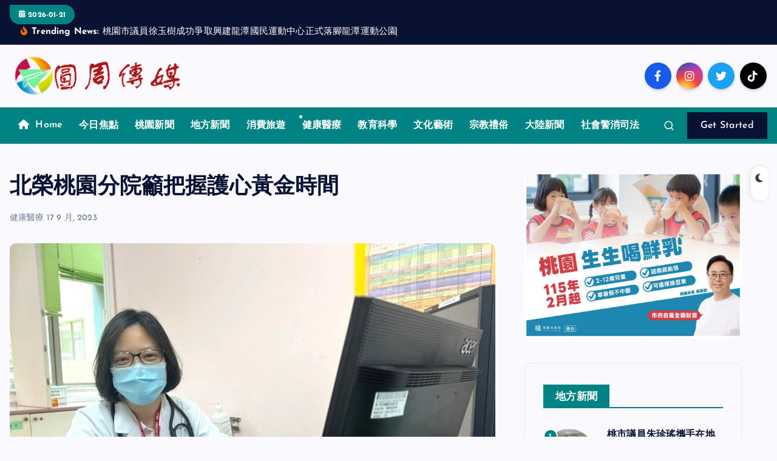

--- FILE ---
content_type: text/html; charset=UTF-8
request_url: https://www.surroundnews.com/archives/766152
body_size: 114122
content:
<!DOCTYPE html>
<html lang="zh-TW">
	<head>
		<meta charset="UTF-8">
		<meta name="viewport" content="width=device-width, initial-scale=1">
		<meta http-equiv="x-ua-compatible" content="ie=edge">
		
		<link rel="profile" href="https://gmpg.org/xfn/11">
		
		<meta name='robots' content='index, follow, max-image-preview:large, max-snippet:-1, max-video-preview:-1' />

	<!-- This site is optimized with the Yoast SEO plugin v25.1 - https://yoast.com/wordpress/plugins/seo/ -->
	<title>北榮桃園分院籲把握護心黃金時間 - 圓周傳媒</title>
	<link rel="canonical" href="https://www.surroundnews.com/archives/766152" />
	<meta property="og:locale" content="zh_TW" />
	<meta property="og:type" content="article" />
	<meta property="og:title" content="北榮桃園分院籲把握護心黃金時間 - 圓周傳媒" />
	<meta property="og:description" content="【記者吳惠民桃園報導】近年來，心臟血管藥物越來越多元，心導管技術也日新月異，然而心臟血管疾病仍每年高居台灣十大死因中的第二位，僅次於癌症，是否心血管疾病還是被國人忽略，未能及時就醫治療？ 北......" />
	<meta property="og:url" content="https://www.surroundnews.com/archives/766152" />
	<meta property="og:site_name" content="圓周傳媒" />
	<meta property="article:published_time" content="2023-09-17T08:21:12+00:00" />
	<meta property="og:image" content="https://www.surroundnews.com/wp-content/uploads/2023/09/北榮桃園分院呼籲民眾提高警覺-把握護心黃金時間1.jpg" />
	<meta property="og:image:width" content="800" />
	<meta property="og:image:height" content="625" />
	<meta property="og:image:type" content="image/jpeg" />
	<meta name="author" content="新聞中心" />
	<meta name="twitter:card" content="summary_large_image" />
	<meta name="twitter:label1" content="作者:" />
	<meta name="twitter:data1" content="新聞中心" />
	<meta name="twitter:label2" content="預估閱讀時間" />
	<meta name="twitter:data2" content="1 分鐘" />
	<script type="application/ld+json" class="yoast-schema-graph">{"@context":"https://schema.org","@graph":[{"@type":"Article","@id":"https://www.surroundnews.com/archives/766152#article","isPartOf":{"@id":"https://www.surroundnews.com/archives/766152"},"author":{"name":"新聞中心","@id":"https://www.surroundnews.com/#/schema/person/75427e6b1b41427ff6e8d7a3f3e68c5c"},"headline":"北榮桃園分院籲把握護心黃金時間","datePublished":"2023-09-17T08:21:12+00:00","mainEntityOfPage":{"@id":"https://www.surroundnews.com/archives/766152"},"wordCount":17,"publisher":{"@id":"https://www.surroundnews.com/#organization"},"image":{"@id":"https://www.surroundnews.com/archives/766152#primaryimage"},"thumbnailUrl":"https://www.surroundnews.com/wp-content/uploads/2023/09/北榮桃園分院呼籲民眾提高警覺-把握護心黃金時間1.jpg","articleSection":["健康醫療"],"inLanguage":"zh-TW"},{"@type":"WebPage","@id":"https://www.surroundnews.com/archives/766152","url":"https://www.surroundnews.com/archives/766152","name":"北榮桃園分院籲把握護心黃金時間 - 圓周傳媒","isPartOf":{"@id":"https://www.surroundnews.com/#website"},"primaryImageOfPage":{"@id":"https://www.surroundnews.com/archives/766152#primaryimage"},"image":{"@id":"https://www.surroundnews.com/archives/766152#primaryimage"},"thumbnailUrl":"https://www.surroundnews.com/wp-content/uploads/2023/09/北榮桃園分院呼籲民眾提高警覺-把握護心黃金時間1.jpg","datePublished":"2023-09-17T08:21:12+00:00","breadcrumb":{"@id":"https://www.surroundnews.com/archives/766152#breadcrumb"},"inLanguage":"zh-TW","potentialAction":[{"@type":"ReadAction","target":["https://www.surroundnews.com/archives/766152"]}]},{"@type":"ImageObject","inLanguage":"zh-TW","@id":"https://www.surroundnews.com/archives/766152#primaryimage","url":"https://www.surroundnews.com/wp-content/uploads/2023/09/北榮桃園分院呼籲民眾提高警覺-把握護心黃金時間1.jpg","contentUrl":"https://www.surroundnews.com/wp-content/uploads/2023/09/北榮桃園分院呼籲民眾提高警覺-把握護心黃金時間1.jpg","width":800,"height":625},{"@type":"BreadcrumbList","@id":"https://www.surroundnews.com/archives/766152#breadcrumb","itemListElement":[{"@type":"ListItem","position":1,"name":"首頁","item":"https://www.surroundnews.com/"},{"@type":"ListItem","position":2,"name":"北榮桃園分院籲把握護心黃金時間"}]},{"@type":"WebSite","@id":"https://www.surroundnews.com/#website","url":"https://www.surroundnews.com/","name":"圓周傳媒","description":"圓周傳媒","publisher":{"@id":"https://www.surroundnews.com/#organization"},"potentialAction":[{"@type":"SearchAction","target":{"@type":"EntryPoint","urlTemplate":"https://www.surroundnews.com/?s={search_term_string}"},"query-input":{"@type":"PropertyValueSpecification","valueRequired":true,"valueName":"search_term_string"}}],"inLanguage":"zh-TW"},{"@type":"Organization","@id":"https://www.surroundnews.com/#organization","name":"圓周傳媒公司","url":"https://www.surroundnews.com/","logo":{"@type":"ImageObject","inLanguage":"zh-TW","@id":"https://www.surroundnews.com/#/schema/logo/image/","url":"https://www.surroundnews.com/wp-content/uploads/2023/08/圓周傳媒.gif","contentUrl":"https://www.surroundnews.com/wp-content/uploads/2023/08/圓周傳媒.gif","width":600,"height":150,"caption":"圓周傳媒公司"},"image":{"@id":"https://www.surroundnews.com/#/schema/logo/image/"}},{"@type":"Person","@id":"https://www.surroundnews.com/#/schema/person/75427e6b1b41427ff6e8d7a3f3e68c5c","name":"新聞中心","url":"https://www.surroundnews.com/archives/author/aiyun2023"}]}</script>
	<!-- / Yoast SEO plugin. -->


<link rel="alternate" type="application/rss+xml" title="訂閱《圓周傳媒》&raquo; 資訊提供" href="https://www.surroundnews.com/feed" />
<link rel="alternate" type="application/rss+xml" title="訂閱《圓周傳媒》&raquo; 留言的資訊提供" href="https://www.surroundnews.com/comments/feed" />
<script type="text/javascript">
/* <![CDATA[ */
window._wpemojiSettings = {"baseUrl":"https:\/\/s.w.org\/images\/core\/emoji\/15.0.3\/72x72\/","ext":".png","svgUrl":"https:\/\/s.w.org\/images\/core\/emoji\/15.0.3\/svg\/","svgExt":".svg","source":{"concatemoji":"https:\/\/www.surroundnews.com\/wp-includes\/js\/wp-emoji-release.min.js?ver=6.6.2"}};
/*! This file is auto-generated */
!function(i,n){var o,s,e;function c(e){try{var t={supportTests:e,timestamp:(new Date).valueOf()};sessionStorage.setItem(o,JSON.stringify(t))}catch(e){}}function p(e,t,n){e.clearRect(0,0,e.canvas.width,e.canvas.height),e.fillText(t,0,0);var t=new Uint32Array(e.getImageData(0,0,e.canvas.width,e.canvas.height).data),r=(e.clearRect(0,0,e.canvas.width,e.canvas.height),e.fillText(n,0,0),new Uint32Array(e.getImageData(0,0,e.canvas.width,e.canvas.height).data));return t.every(function(e,t){return e===r[t]})}function u(e,t,n){switch(t){case"flag":return n(e,"\ud83c\udff3\ufe0f\u200d\u26a7\ufe0f","\ud83c\udff3\ufe0f\u200b\u26a7\ufe0f")?!1:!n(e,"\ud83c\uddfa\ud83c\uddf3","\ud83c\uddfa\u200b\ud83c\uddf3")&&!n(e,"\ud83c\udff4\udb40\udc67\udb40\udc62\udb40\udc65\udb40\udc6e\udb40\udc67\udb40\udc7f","\ud83c\udff4\u200b\udb40\udc67\u200b\udb40\udc62\u200b\udb40\udc65\u200b\udb40\udc6e\u200b\udb40\udc67\u200b\udb40\udc7f");case"emoji":return!n(e,"\ud83d\udc26\u200d\u2b1b","\ud83d\udc26\u200b\u2b1b")}return!1}function f(e,t,n){var r="undefined"!=typeof WorkerGlobalScope&&self instanceof WorkerGlobalScope?new OffscreenCanvas(300,150):i.createElement("canvas"),a=r.getContext("2d",{willReadFrequently:!0}),o=(a.textBaseline="top",a.font="600 32px Arial",{});return e.forEach(function(e){o[e]=t(a,e,n)}),o}function t(e){var t=i.createElement("script");t.src=e,t.defer=!0,i.head.appendChild(t)}"undefined"!=typeof Promise&&(o="wpEmojiSettingsSupports",s=["flag","emoji"],n.supports={everything:!0,everythingExceptFlag:!0},e=new Promise(function(e){i.addEventListener("DOMContentLoaded",e,{once:!0})}),new Promise(function(t){var n=function(){try{var e=JSON.parse(sessionStorage.getItem(o));if("object"==typeof e&&"number"==typeof e.timestamp&&(new Date).valueOf()<e.timestamp+604800&&"object"==typeof e.supportTests)return e.supportTests}catch(e){}return null}();if(!n){if("undefined"!=typeof Worker&&"undefined"!=typeof OffscreenCanvas&&"undefined"!=typeof URL&&URL.createObjectURL&&"undefined"!=typeof Blob)try{var e="postMessage("+f.toString()+"("+[JSON.stringify(s),u.toString(),p.toString()].join(",")+"));",r=new Blob([e],{type:"text/javascript"}),a=new Worker(URL.createObjectURL(r),{name:"wpTestEmojiSupports"});return void(a.onmessage=function(e){c(n=e.data),a.terminate(),t(n)})}catch(e){}c(n=f(s,u,p))}t(n)}).then(function(e){for(var t in e)n.supports[t]=e[t],n.supports.everything=n.supports.everything&&n.supports[t],"flag"!==t&&(n.supports.everythingExceptFlag=n.supports.everythingExceptFlag&&n.supports[t]);n.supports.everythingExceptFlag=n.supports.everythingExceptFlag&&!n.supports.flag,n.DOMReady=!1,n.readyCallback=function(){n.DOMReady=!0}}).then(function(){return e}).then(function(){var e;n.supports.everything||(n.readyCallback(),(e=n.source||{}).concatemoji?t(e.concatemoji):e.wpemoji&&e.twemoji&&(t(e.twemoji),t(e.wpemoji)))}))}((window,document),window._wpemojiSettings);
/* ]]> */
</script>
<link rel='stylesheet' id='dashicons-css' href='https://www.surroundnews.com/wp-includes/css/dashicons.min.css?ver=6.6.2' type='text/css' media='all' />
<link rel='stylesheet' id='post-views-counter-frontend-css' href='https://www.surroundnews.com/wp-content/plugins/post-views-counter/css/frontend.css?ver=1.7.0' type='text/css' media='all' />
<style id='wp-emoji-styles-inline-css' type='text/css'>

	img.wp-smiley, img.emoji {
		display: inline !important;
		border: none !important;
		box-shadow: none !important;
		height: 1em !important;
		width: 1em !important;
		margin: 0 0.07em !important;
		vertical-align: -0.1em !important;
		background: none !important;
		padding: 0 !important;
	}
</style>
<link rel='stylesheet' id='wp-block-library-css' href='https://www.surroundnews.com/wp-includes/css/dist/block-library/style.min.css?ver=6.6.2' type='text/css' media='all' />
<style id='classic-theme-styles-inline-css' type='text/css'>
/*! This file is auto-generated */
.wp-block-button__link{color:#fff;background-color:#32373c;border-radius:9999px;box-shadow:none;text-decoration:none;padding:calc(.667em + 2px) calc(1.333em + 2px);font-size:1.125em}.wp-block-file__button{background:#32373c;color:#fff;text-decoration:none}
</style>
<style id='global-styles-inline-css' type='text/css'>
:root{--wp--preset--aspect-ratio--square: 1;--wp--preset--aspect-ratio--4-3: 4/3;--wp--preset--aspect-ratio--3-4: 3/4;--wp--preset--aspect-ratio--3-2: 3/2;--wp--preset--aspect-ratio--2-3: 2/3;--wp--preset--aspect-ratio--16-9: 16/9;--wp--preset--aspect-ratio--9-16: 9/16;--wp--preset--color--black: #000000;--wp--preset--color--cyan-bluish-gray: #abb8c3;--wp--preset--color--white: #ffffff;--wp--preset--color--pale-pink: #f78da7;--wp--preset--color--vivid-red: #cf2e2e;--wp--preset--color--luminous-vivid-orange: #ff6900;--wp--preset--color--luminous-vivid-amber: #fcb900;--wp--preset--color--light-green-cyan: #7bdcb5;--wp--preset--color--vivid-green-cyan: #00d084;--wp--preset--color--pale-cyan-blue: #8ed1fc;--wp--preset--color--vivid-cyan-blue: #0693e3;--wp--preset--color--vivid-purple: #9b51e0;--wp--preset--gradient--vivid-cyan-blue-to-vivid-purple: linear-gradient(135deg,rgba(6,147,227,1) 0%,rgb(155,81,224) 100%);--wp--preset--gradient--light-green-cyan-to-vivid-green-cyan: linear-gradient(135deg,rgb(122,220,180) 0%,rgb(0,208,130) 100%);--wp--preset--gradient--luminous-vivid-amber-to-luminous-vivid-orange: linear-gradient(135deg,rgba(252,185,0,1) 0%,rgba(255,105,0,1) 100%);--wp--preset--gradient--luminous-vivid-orange-to-vivid-red: linear-gradient(135deg,rgba(255,105,0,1) 0%,rgb(207,46,46) 100%);--wp--preset--gradient--very-light-gray-to-cyan-bluish-gray: linear-gradient(135deg,rgb(238,238,238) 0%,rgb(169,184,195) 100%);--wp--preset--gradient--cool-to-warm-spectrum: linear-gradient(135deg,rgb(74,234,220) 0%,rgb(151,120,209) 20%,rgb(207,42,186) 40%,rgb(238,44,130) 60%,rgb(251,105,98) 80%,rgb(254,248,76) 100%);--wp--preset--gradient--blush-light-purple: linear-gradient(135deg,rgb(255,206,236) 0%,rgb(152,150,240) 100%);--wp--preset--gradient--blush-bordeaux: linear-gradient(135deg,rgb(254,205,165) 0%,rgb(254,45,45) 50%,rgb(107,0,62) 100%);--wp--preset--gradient--luminous-dusk: linear-gradient(135deg,rgb(255,203,112) 0%,rgb(199,81,192) 50%,rgb(65,88,208) 100%);--wp--preset--gradient--pale-ocean: linear-gradient(135deg,rgb(255,245,203) 0%,rgb(182,227,212) 50%,rgb(51,167,181) 100%);--wp--preset--gradient--electric-grass: linear-gradient(135deg,rgb(202,248,128) 0%,rgb(113,206,126) 100%);--wp--preset--gradient--midnight: linear-gradient(135deg,rgb(2,3,129) 0%,rgb(40,116,252) 100%);--wp--preset--font-size--small: 13px;--wp--preset--font-size--medium: 20px;--wp--preset--font-size--large: 36px;--wp--preset--font-size--x-large: 42px;--wp--preset--spacing--20: 0.44rem;--wp--preset--spacing--30: 0.67rem;--wp--preset--spacing--40: 1rem;--wp--preset--spacing--50: 1.5rem;--wp--preset--spacing--60: 2.25rem;--wp--preset--spacing--70: 3.38rem;--wp--preset--spacing--80: 5.06rem;--wp--preset--shadow--natural: 6px 6px 9px rgba(0, 0, 0, 0.2);--wp--preset--shadow--deep: 12px 12px 50px rgba(0, 0, 0, 0.4);--wp--preset--shadow--sharp: 6px 6px 0px rgba(0, 0, 0, 0.2);--wp--preset--shadow--outlined: 6px 6px 0px -3px rgba(255, 255, 255, 1), 6px 6px rgba(0, 0, 0, 1);--wp--preset--shadow--crisp: 6px 6px 0px rgba(0, 0, 0, 1);}:where(.is-layout-flex){gap: 0.5em;}:where(.is-layout-grid){gap: 0.5em;}body .is-layout-flex{display: flex;}.is-layout-flex{flex-wrap: wrap;align-items: center;}.is-layout-flex > :is(*, div){margin: 0;}body .is-layout-grid{display: grid;}.is-layout-grid > :is(*, div){margin: 0;}:where(.wp-block-columns.is-layout-flex){gap: 2em;}:where(.wp-block-columns.is-layout-grid){gap: 2em;}:where(.wp-block-post-template.is-layout-flex){gap: 1.25em;}:where(.wp-block-post-template.is-layout-grid){gap: 1.25em;}.has-black-color{color: var(--wp--preset--color--black) !important;}.has-cyan-bluish-gray-color{color: var(--wp--preset--color--cyan-bluish-gray) !important;}.has-white-color{color: var(--wp--preset--color--white) !important;}.has-pale-pink-color{color: var(--wp--preset--color--pale-pink) !important;}.has-vivid-red-color{color: var(--wp--preset--color--vivid-red) !important;}.has-luminous-vivid-orange-color{color: var(--wp--preset--color--luminous-vivid-orange) !important;}.has-luminous-vivid-amber-color{color: var(--wp--preset--color--luminous-vivid-amber) !important;}.has-light-green-cyan-color{color: var(--wp--preset--color--light-green-cyan) !important;}.has-vivid-green-cyan-color{color: var(--wp--preset--color--vivid-green-cyan) !important;}.has-pale-cyan-blue-color{color: var(--wp--preset--color--pale-cyan-blue) !important;}.has-vivid-cyan-blue-color{color: var(--wp--preset--color--vivid-cyan-blue) !important;}.has-vivid-purple-color{color: var(--wp--preset--color--vivid-purple) !important;}.has-black-background-color{background-color: var(--wp--preset--color--black) !important;}.has-cyan-bluish-gray-background-color{background-color: var(--wp--preset--color--cyan-bluish-gray) !important;}.has-white-background-color{background-color: var(--wp--preset--color--white) !important;}.has-pale-pink-background-color{background-color: var(--wp--preset--color--pale-pink) !important;}.has-vivid-red-background-color{background-color: var(--wp--preset--color--vivid-red) !important;}.has-luminous-vivid-orange-background-color{background-color: var(--wp--preset--color--luminous-vivid-orange) !important;}.has-luminous-vivid-amber-background-color{background-color: var(--wp--preset--color--luminous-vivid-amber) !important;}.has-light-green-cyan-background-color{background-color: var(--wp--preset--color--light-green-cyan) !important;}.has-vivid-green-cyan-background-color{background-color: var(--wp--preset--color--vivid-green-cyan) !important;}.has-pale-cyan-blue-background-color{background-color: var(--wp--preset--color--pale-cyan-blue) !important;}.has-vivid-cyan-blue-background-color{background-color: var(--wp--preset--color--vivid-cyan-blue) !important;}.has-vivid-purple-background-color{background-color: var(--wp--preset--color--vivid-purple) !important;}.has-black-border-color{border-color: var(--wp--preset--color--black) !important;}.has-cyan-bluish-gray-border-color{border-color: var(--wp--preset--color--cyan-bluish-gray) !important;}.has-white-border-color{border-color: var(--wp--preset--color--white) !important;}.has-pale-pink-border-color{border-color: var(--wp--preset--color--pale-pink) !important;}.has-vivid-red-border-color{border-color: var(--wp--preset--color--vivid-red) !important;}.has-luminous-vivid-orange-border-color{border-color: var(--wp--preset--color--luminous-vivid-orange) !important;}.has-luminous-vivid-amber-border-color{border-color: var(--wp--preset--color--luminous-vivid-amber) !important;}.has-light-green-cyan-border-color{border-color: var(--wp--preset--color--light-green-cyan) !important;}.has-vivid-green-cyan-border-color{border-color: var(--wp--preset--color--vivid-green-cyan) !important;}.has-pale-cyan-blue-border-color{border-color: var(--wp--preset--color--pale-cyan-blue) !important;}.has-vivid-cyan-blue-border-color{border-color: var(--wp--preset--color--vivid-cyan-blue) !important;}.has-vivid-purple-border-color{border-color: var(--wp--preset--color--vivid-purple) !important;}.has-vivid-cyan-blue-to-vivid-purple-gradient-background{background: var(--wp--preset--gradient--vivid-cyan-blue-to-vivid-purple) !important;}.has-light-green-cyan-to-vivid-green-cyan-gradient-background{background: var(--wp--preset--gradient--light-green-cyan-to-vivid-green-cyan) !important;}.has-luminous-vivid-amber-to-luminous-vivid-orange-gradient-background{background: var(--wp--preset--gradient--luminous-vivid-amber-to-luminous-vivid-orange) !important;}.has-luminous-vivid-orange-to-vivid-red-gradient-background{background: var(--wp--preset--gradient--luminous-vivid-orange-to-vivid-red) !important;}.has-very-light-gray-to-cyan-bluish-gray-gradient-background{background: var(--wp--preset--gradient--very-light-gray-to-cyan-bluish-gray) !important;}.has-cool-to-warm-spectrum-gradient-background{background: var(--wp--preset--gradient--cool-to-warm-spectrum) !important;}.has-blush-light-purple-gradient-background{background: var(--wp--preset--gradient--blush-light-purple) !important;}.has-blush-bordeaux-gradient-background{background: var(--wp--preset--gradient--blush-bordeaux) !important;}.has-luminous-dusk-gradient-background{background: var(--wp--preset--gradient--luminous-dusk) !important;}.has-pale-ocean-gradient-background{background: var(--wp--preset--gradient--pale-ocean) !important;}.has-electric-grass-gradient-background{background: var(--wp--preset--gradient--electric-grass) !important;}.has-midnight-gradient-background{background: var(--wp--preset--gradient--midnight) !important;}.has-small-font-size{font-size: var(--wp--preset--font-size--small) !important;}.has-medium-font-size{font-size: var(--wp--preset--font-size--medium) !important;}.has-large-font-size{font-size: var(--wp--preset--font-size--large) !important;}.has-x-large-font-size{font-size: var(--wp--preset--font-size--x-large) !important;}
:where(.wp-block-post-template.is-layout-flex){gap: 1.25em;}:where(.wp-block-post-template.is-layout-grid){gap: 1.25em;}
:where(.wp-block-columns.is-layout-flex){gap: 2em;}:where(.wp-block-columns.is-layout-grid){gap: 2em;}
:root :where(.wp-block-pullquote){font-size: 1.5em;line-height: 1.6;}
</style>
<link rel='stylesheet' id='desert-companion-css' href='https://www.surroundnews.com/wp-content/plugins/desert-companion/inc/desert-import/public/css/desert-import-public.css?ver=1.0' type='text/css' media='all' />
<link rel='stylesheet' id='slick-css' href='https://www.surroundnews.com/wp-content/themes/newsmash/assets/vendors/css/slick.css?ver=6.6.2' type='text/css' media='all' />
<link rel='stylesheet' id='all-css-css' href='https://www.surroundnews.com/wp-content/themes/newsmash/assets/vendors/css/all.min.css?ver=6.6.2' type='text/css' media='all' />
<link rel='stylesheet' id='animate-css' href='https://www.surroundnews.com/wp-content/themes/newsmash/assets/vendors/css/animate.min.css?ver=6.6.2' type='text/css' media='all' />
<link rel='stylesheet' id='newsmash-core-css' href='https://www.surroundnews.com/wp-content/themes/newsmash/assets/css/core.css?ver=6.6.2' type='text/css' media='all' />
<link rel='stylesheet' id='newsmash-theme-css' href='https://www.surroundnews.com/wp-content/themes/newsmash/assets/css/themes.css?ver=6.6.2' type='text/css' media='all' />
<link rel='stylesheet' id='newsmash-woocommerce-css' href='https://www.surroundnews.com/wp-content/themes/newsmash/assets/css/woo-styles.css?ver=6.6.2' type='text/css' media='all' />
<link rel='stylesheet' id='newsmash-dark-css' href='https://www.surroundnews.com/wp-content/themes/newsmash/assets/css/dark.css?ver=6.6.2' type='text/css' media='all' />
<link rel='stylesheet' id='newsmash-responsive-css' href='https://www.surroundnews.com/wp-content/themes/newsmash/assets/css/responsive.css?ver=6.6.2' type='text/css' media='all' />
<link rel='stylesheet' id='newsmash-style-css' href='https://www.surroundnews.com/wp-content/themes/newsalt/style.css?ver=6.6.2' type='text/css' media='all' />
<style id='newsmash-style-inline-css' type='text/css'>
.site--logo img { max-width: 284px !important;} .dt-container-md,.dt__slider-main .owl-dots {
						max-width: 1340px;
					}
	@media (min-width: 992px) {#dt-main {
					max-width:70%;
					flex-basis:70%;
				}
#dt-sidebar {
					max-width:30%;
					flex-basis:30%;
				}}
.widget-title { font-size: 20px;} .post .post-format, .post .post-format-sm{ 
				    display: none;
			}

</style>
<link rel='stylesheet' id='newsmash-google-fonts-css' href='https://www.surroundnews.com/wp-content/fonts/bfca4d8b985daa6827b3c836c48e0c3f.css' type='text/css' media='all' />
<link rel='stylesheet' id='newsalt-parent-theme-style-css' href='https://www.surroundnews.com/wp-content/themes/newsmash/style.css?ver=6.6.2' type='text/css' media='all' />
<script type="text/javascript" src="https://www.surroundnews.com/wp-includes/js/jquery/jquery.min.js?ver=3.7.1" id="jquery-core-js"></script>
<script type="text/javascript" src="https://www.surroundnews.com/wp-includes/js/jquery/jquery-migrate.min.js?ver=3.4.1" id="jquery-migrate-js"></script>
<script type="text/javascript" src="https://www.surroundnews.com/wp-content/plugins/desert-companion/inc/desert-import/public/js/desert-import-public.js?ver=1.0" id="desert-companion-js"></script>
<script type="text/javascript" src="https://www.surroundnews.com/wp-content/themes/newsmash/assets/vendors/js/slick.min.js?ver=1" id="slick-js"></script>
<link rel="https://api.w.org/" href="https://www.surroundnews.com/wp-json/" /><link rel="alternate" title="JSON" type="application/json" href="https://www.surroundnews.com/wp-json/wp/v2/posts/766152" /><link rel="EditURI" type="application/rsd+xml" title="RSD" href="https://www.surroundnews.com/xmlrpc.php?rsd" />
<meta name="generator" content="WordPress 6.6.2" />
<link rel='shortlink' href='https://www.surroundnews.com/?p=766152' />
<link rel="alternate" title="oEmbed (JSON)" type="application/json+oembed" href="https://www.surroundnews.com/wp-json/oembed/1.0/embed?url=https%3A%2F%2Fwww.surroundnews.com%2Farchives%2F766152" />
<link rel="alternate" title="oEmbed (XML)" type="text/xml+oembed" href="https://www.surroundnews.com/wp-json/oembed/1.0/embed?url=https%3A%2F%2Fwww.surroundnews.com%2Farchives%2F766152&#038;format=xml" />
	<style type="text/css">
			body header .site--logo .site--title,
		body header .site--logo .site--description {
			position: absolute;
			clip: rect(1px, 1px, 1px, 1px);
		}
		</style>
	<link rel="icon" href="https://www.surroundnews.com/wp-content/uploads/2023/08/cropped-圓周-32x32.jpg" sizes="32x32" />
<link rel="icon" href="https://www.surroundnews.com/wp-content/uploads/2023/08/cropped-圓周-192x192.jpg" sizes="192x192" />
<link rel="apple-touch-icon" href="https://www.surroundnews.com/wp-content/uploads/2023/08/cropped-圓周-180x180.jpg" />
<meta name="msapplication-TileImage" content="https://www.surroundnews.com/wp-content/uploads/2023/08/cropped-圓周-270x270.jpg" />
		
<div class="dt_switcherdarkbtn">
        <div class="dt_switcherdarkbtn-left"></div>
        <div class="dt_switcherdarkbtn-inner"></div>
    </div>
	</head>
<body class="post-template-default single single-post postid-766152 single-format-standard wp-custom-logo section--title-two group-blog sticky-header sticky-sidebar btn--effect-one">
	 <div class="dt_readingbar-wrapper">
        <div class="dt_readingbar"></div>
    </div>
	<div id="page" class="site">
		<a class="skip-link screen-reader-text" href="#content">Skip to content</a>
	
		
<header id="dt_header" class="dt_header header--six menu_active-two">
	<div class="dt_header-inner">
					<div class="dt_header-topbar dt-d-lg-block dt-d-none">
					<div class="dt-container-md">
		<div class="dt-row">
			<div class="dt-col-lg-7 dt-col-12">
				<div class="dt_header-wrap left">
							<div class="widget dt-current-date">
			<span>
				<i class="fas fa-calendar-alt"></i> 
				2026-01-21			</span>
		</div>
								<div class="widget dt-news-headline">
							<strong class="dt-news-heading"><i class="fas fa-fire-alt"></i> Trending News:</strong>
						<span class="dt_heading dt_heading_2">
				<span class="dt_heading_inner">
					<b class="is_on">桃園市議員徐玉樹成功爭取興建龍潭國民運動中心正式落腳龍潭運動公園</b><b class="">桃市長張善政佈達市警局五位新任分局長、大隊長任職</b><b class="">稅務天地/桃園電動車免徵使用牌照稅 延長至119年12月31日</b><b class="">桃園市後備軍人晉任表揚</b><b class="">大房食品獲頒桃金百年老店</b><b class="">金眷獎揭曉 桃園文化局勇奪2大獎</b><b class="">桃園與日本千葉縣 締盟10週年</b><b class="">正光路公辦都更上梁 社宅樣品屋開箱</b><b class="">農曆春節 計程車每趟加收50元</b><b class="">葉佳水獅頭工藝傳習成果 展現文資傳承力</b><b class="">音樂傳奇 陳志遠紀錄片感動播映</b><b class="">寧德首個遊艇碼頭啟航 中心城區「親海」體驗升級</b><b class="">消防協會會員大會 共同守護宜居桃園</b><b class="">桃園市11中山長興幹線公車 星期一起上路</b><b class="">龍潭區中興路電纜地下化工程 完工</b><b class="">桃園第5期包租代管 開跑</b><b class="">桃園市十大死因 癌症居首位</b><b class="">角板山行館梅花季 感受復興原鄉魅力</b><b class="">龜山樂活運動館 打造全齡運動環境</b><b class="">桃園職安評核 首度六都第一</b><b class="">中壢仁海宮 捐建醮物資</b><b class="">桃園市區公車全面啟用乘車碼QR code</b><b class="">桃園2025年藝文活動 獲10項國內外大獎</b><b class="">桃園市青農友善輔導計畫 申請至3月13日</b><b class="">稅務天地/ 房子賣了每年房屋稅誰該繳？ 關鍵在每年2月的最末日</b><b class="">桃園春節垃圾收運 小年夜加班 初一至初三停收</b><b class="">中央土方新制 桃市府提解方 穩定新舊制接軌</b><b class="">粘碧華深耕刺繡工藝 獲頒無形文資保存者證書</b><b class="">桃園持續精進食安檢驗管理</b><b class="">張善政表揚40位消防績優人員暨授旗成立企業義消</b><b class="">【江西專刊】才鄉撫州 文韻千秋</b><b class="">桃園首例民間捐贈垃圾車 拋磚引玉 公私協力優化市容環境</b><b class="">桃市各界捐款慰問北車事件受害家屬 張善政頒感謝牌肯定善盡社會責任</b><b class="">大溪林宅梅鶴山莊啟動第四期修復工程 全力保存桃園珍貴文資</b><b class="">桃市再放寬免費肺癌篩檢對象 首度納入績優醫事及護理人員</b><b class="">桃園加碼補助國中小免費營養午餐 降低家庭壓力守護孩子健康成長</b><b class="">醫檢師節敬軍傳愛 全台醫檢師齊聚新竹空軍基地致敬國軍</b><b class="">桃園供應鏈與物流智慧運籌聯盟 會員大會</b><b class="">提前察覺失智症 北榮桃園分院籲留意長輩行為與認知改變</b><b class="">桃市修正殯葬收費標準 樹葬全面免費</b><b class="">桃園新住民服飾特展 秀多元文化交織之美</b><b class="">基北北桃TPASS預算 籲請中央儘速通過推動</b><b class="">蓮華寺年終餐會 席開50桌</b><b class="">桃捷綠線 預計年底通車</b><b class="">埔頂污水下水道系統促參計畫 提前達標</b><b class="">衛福部考評奪4項第一 桃市全方位守護市民健康</b><b class="">桃市市民卡APP獲雲端物聯網創新獎</b><b class="">角板山行館白梅盛開迎新春</b><b class="">桃園樂齡學習成果展 熱鬧登場</b><b class="">桃園百倍奉還抽獎 百萬現金幸運兒曝光</b><b class="">桃市議員朱珍瑤攜手在地大訊科技寒冬送暖助弱勢</b><b class="">智慧監控不打烊 環局嚴控廚餘蒸煮及清理流向</b><b class="">桃市社會局夜訪送暖 助街友避寒</b><b class="">展現失智照護創新與管理成效 北榮桃園分院獲2025年SNQ國家品質標章</b><b class="">開南大學企經菁班辦年終聯誼餐會</b><b class="">桃市AI市容整潔系統 獲雲端物聯網創新獎　</b><b class="">貫理工業平鎮智慧園區 動土</b><b class="">桃園大客家AI客語學習系統 上線</b><b class="">信眾捐香護寺 壽山巖觀音寺感謝</b><b class="">桃園鴻福寺慶祝阿彌陀佛聖誕 副市長蘇俊賓蒞廟參拜賀壽</b><b class="">桃園捷運棕線正式啟動 456億元經費到位</b><b class="">市府加速南門市場重建 張善政拍板1月27日全面復業</b><b class="">買年貨來桃園 系列活動開跑 張善政邀請民眾走進舊城區體驗春節年味</b><b class="">網謠傳棕線主體工程空轉 捷工局澄清</b><b class="">廢電池回收存放風險 桃園超前部署推納管</b><b class="">桃園低碳祭祀 春節前全面上線</b><b class="">北榮桃園分院開設「送餐工作訓練坊」</b><b class="">桃市府發表2026丙午年春聯與民共享新春喜樂</b><b class="">藥師聯歡大會 頒發兩貢獻獎</b><b class="">希望工程獎助學金頒獎 21學子獲獎</b><b class="">橙燈低溫特報 市府啟動跨局處應變機制</b><b class="">桃園公私協力 打造八德美食天堂</b><b class="">網傳大古山跨年接駁丟包民眾 桃市府：非主辦</b><b class="">北榮桃園分院志工大會表揚與餐會同慶</b><b class="">避免喪失原住民身分 桃市族人需完成登記</b><b class="">東莞首位台青女會長Sandy：15年把灣區變奮鬥“主場”</b><b class="">希望工程獎助學金頒獎 21人獲獎</b><b class="">夏娃克隆展林珮淳的AI伊甸園 中原文創園區開幕</b><b class="">邁向新里程 桃園原民突破九萬大關</b><b class="">《讀者》雜誌1月號新聞焦點</b><b class="">115年桃園電動機車補助 六都第一</b><b class="">內政部113年度評鑑 桃市榮獲多項第一</b><b class="">全國環保志工群英會 桃園連兩年奪特優</b><b class="">北榮桃園分院獲母嬰親善醫療院所認證</b><b class="">探望元旦寶寶 張善政送新生兒賀禮</b><b class="">北京通州108件海昏侯墓文物解鎖大漢風雲</b><b class="">千人攜手熱情參加 「蘆竹115年元旦升旗典禮」</b><b class="">專用垃圾袋正式上路</b><b class="">桃園生質能中心BOT案 獲金擘獎優等</b><b class="">2025桃園長者圓夢計畫 秀成果</b><b class="">桃園跨年晚會 首度結合虛實偶像跨界共演</b><b class="">桃市元旦升旗典禮 拋勝利彩帶</b><b class="">桃市碳費小組專案辦公室揭牌 攜手業界迎向淨零碳排</b><b class="">2026桃園ON AIR跨年晚會 雙場地登場 科技、運動、跨界演出一次到位</b><b class="">創紀錄 桃園捷運綠線7台潛盾機同步掘進 力拚119年全線通車</b><b class="">立委萬美玲成功爭取教師待遇調升 導師費4,000元 鐘點費增20%</b><b class="">桃園敬老愛心卡 搭臺鐵補助加碼</b><b class="">桃園臺大校友會會員大會 王明鉅盼凝聚力量共創城市發展</b><b class="">八德智慧健康創新園區 桃市府攜央大簽合作　</b><b class="">跨年晚會前夕 桃市府高規格消防警政演練</b>				</span>
			</span>
		</div>
					</div>
			</div>
			<div class="dt-col-lg-5 dt-col-12">
				<div class="dt_header-wrap right">
														</div>
			</div>
		</div>
	</div>
				</div>
				<div class="dt_header-navwrapper">
			<div class="dt_header-navwrapperinner">
				<!--=== / Start: DT_Navbar / === -->
				<div class="dt_navbar dt-d-none dt-d-lg-block">
					<div class="dt_navbar-wrapper is--sticky">
						<div class="dt-container-md">
							<div class="dt-row dt-py-3">                                        
								<div class="dt-col-md-3 dt-my-auto">
									<div class="site--logo">
										<a href="https://www.surroundnews.com/" class="custom-logo-link" rel="home"><img width="599" height="149" src="https://www.surroundnews.com/wp-content/uploads/2023/08/cropped-圓周傳媒透明24.png" class="custom-logo" alt="圓周傳媒" decoding="async" fetchpriority="high" /></a>						<p class="site--description">圓周傳媒</p>
											</div>
								</div>
								<div class="dt-col-md-9 dt-my-auto">
									<div class="dt_navbar-right">
										<ul class="dt_navbar-list-right">
																																	<li class="dt_navbar-social-item">
													<div class="widget widget_social">
							<a href="#"><i class="fab fa-facebook-f"></i></a>
							<a href="#"><i class="fab fa-instagram"></i></a>
							<a href="#"><i class="fab fa-twitter"></i></a>
							<a href="#"><i class="fab fa-tiktok"></i></a>
					</div>
												</li>
																					</ul>
									</div>
								</div>
							</div>
						</div>
						<div class="dt_navbar-menus">
							<div class="dt-container-md">
								<div class="dt-row">
									<div class="dt-col-12">
										<div class="dt_navbar-menu">
											<nav class="dt_navbar-nav">
												<ul id="menu-header-menu" class="dt_navbar-mainmenu"><li itemscope="itemscope" itemtype="https://www.schema.org/SiteNavigationElement" id="menu-item-932" class="menu-item menu-item-type-custom menu-item-object-custom menu-item-home menu-item-932 menu-item"><a title="  Home" href="https://www.surroundnews.com/" class="nav-link"><i class="fas fa-home"></i>  Home</a></li>
<li itemscope="itemscope" itemtype="https://www.schema.org/SiteNavigationElement" id="menu-item-936" class="menu-item menu-item-type-taxonomy menu-item-object-category menu-item-936 menu-item"><a title="今日焦點" href="https://www.surroundnews.com/archives/category/focus" class="nav-link">今日焦點</a></li>
<li itemscope="itemscope" itemtype="https://www.schema.org/SiteNavigationElement" id="menu-item-771055" class="menu-item menu-item-type-taxonomy menu-item-object-category menu-item-771055 menu-item"><a title="桃園新聞" href="https://www.surroundnews.com/archives/category/%e6%a1%83%e5%9c%92%e6%96%b0%e8%81%9e" class="nav-link">桃園新聞</a></li>
<li itemscope="itemscope" itemtype="https://www.schema.org/SiteNavigationElement" id="menu-item-935" class="menu-item menu-item-type-taxonomy menu-item-object-category menu-item-935 menu-item"><a title="地方新聞" href="https://www.surroundnews.com/archives/category/local" class="nav-link">地方新聞</a></li>
<li itemscope="itemscope" itemtype="https://www.schema.org/SiteNavigationElement" id="menu-item-933" class="menu-item menu-item-type-taxonomy menu-item-object-category menu-item-933 menu-item"><a title="消費旅遊" href="https://www.surroundnews.com/archives/category/consumer" class="nav-link">消費旅遊</a></li>
<li itemscope="itemscope" itemtype="https://www.schema.org/SiteNavigationElement" id="menu-item-934" class="menu-item menu-item-type-taxonomy menu-item-object-category current-post-ancestor current-menu-parent current-post-parent active menu-item-934 menu-item"><a title="健康醫療" href="https://www.surroundnews.com/archives/category/health" class="nav-link">健康醫療</a></li>
<li itemscope="itemscope" itemtype="https://www.schema.org/SiteNavigationElement" id="menu-item-980" class="menu-item menu-item-type-taxonomy menu-item-object-category menu-item-980 menu-item"><a title="教育科學" href="https://www.surroundnews.com/archives/category/education" class="nav-link">教育科學</a></li>
<li itemscope="itemscope" itemtype="https://www.schema.org/SiteNavigationElement" id="menu-item-981" class="menu-item menu-item-type-taxonomy menu-item-object-category menu-item-981 menu-item"><a title="文化藝術" href="https://www.surroundnews.com/archives/category/art" class="nav-link">文化藝術</a></li>
<li itemscope="itemscope" itemtype="https://www.schema.org/SiteNavigationElement" id="menu-item-765408" class="menu-item menu-item-type-taxonomy menu-item-object-category menu-item-765408 menu-item"><a title="宗教禮俗" href="https://www.surroundnews.com/archives/category/religion" class="nav-link">宗教禮俗</a></li>
<li itemscope="itemscope" itemtype="https://www.schema.org/SiteNavigationElement" id="menu-item-979" class="menu-item menu-item-type-taxonomy menu-item-object-category menu-item-979 menu-item"><a title="大陸新聞" href="https://www.surroundnews.com/archives/category/mainland" class="nav-link">大陸新聞</a></li>
<li itemscope="itemscope" itemtype="https://www.schema.org/SiteNavigationElement" id="menu-item-982" class="menu-item menu-item-type-taxonomy menu-item-object-category menu-item-982 menu-item"><a title="社會警消司法" href="https://www.surroundnews.com/archives/category/social" class="nav-link">社會警消司法</a></li>
</ul>											</nav>
											<div class="dt_navbar-right">
												<ul class="dt_navbar-list-right">
																										<li class="dt_navbar-search-item">
	<button class="dt_navbar-search-toggle"><svg class="icon"><use xlink:href="https://www.surroundnews.com/wp-content/themes/newsmash/assets/icons/icons.svg#search-icon"></use></svg></button>
	<div class="dt_search search--header">
		<form method="get" class="dt_search-form" action="https://www.surroundnews.com/" aria-label="search again">
			<label for="dt_search-form-1">
				 				<span class="screen-reader-text">Search for:</span>
				<input type="search" id="dt_search-form-1" class="dt_search-field" placeholder="search Here" value="" name="s" />
			</label>
			<button type="submit" class="dt_search-submit search-submit"><i class="fas fa-search" aria-hidden="true"></i></button>
		</form>
		<button type="button" class="dt_search-close"><i class="fas fa-long-arrow-alt-up" aria-hidden="true"></i></button>
	</div>
</li>
														<li class="dt_navbar-button-item">
		<a href="#"  class="dt-btn dt-btn-primary" data-title="Get Started">Get Started</a>
	</li>
												</ul>
											</div>
										</div>
									</div>
								</div>
							</div>
						</div>
					</div>
				</div>
				<!--=== / End: DT_Navbar / === -->
				<!--=== / Start: DT_Mobile Menu / === -->
				<div class="dt_mobilenav is--sticky dt-d-lg-none">
											<div class="dt_mobilenav-topbar">
							<button type="button" class="dt_mobilenav-topbar-toggle"><i class="fas fa-angle-double-down" aria-hidden="true"></i></button>
							<div class="dt_mobilenav-topbar-content">
									<div class="dt-container-md">
		<div class="dt-row">
			<div class="dt-col-lg-7 dt-col-12">
				<div class="dt_header-wrap left">
							<div class="widget dt-current-date">
			<span>
				<i class="fas fa-calendar-alt"></i> 
				2026-01-21			</span>
		</div>
								<div class="widget dt-news-headline">
							<strong class="dt-news-heading"><i class="fas fa-fire-alt"></i> Trending News:</strong>
						<span class="dt_heading dt_heading_2">
				<span class="dt_heading_inner">
					<b class="is_on">桃園市議員徐玉樹成功爭取興建龍潭國民運動中心正式落腳龍潭運動公園</b><b class="">桃市長張善政佈達市警局五位新任分局長、大隊長任職</b><b class="">稅務天地/桃園電動車免徵使用牌照稅 延長至119年12月31日</b><b class="">桃園市後備軍人晉任表揚</b><b class="">大房食品獲頒桃金百年老店</b><b class="">金眷獎揭曉 桃園文化局勇奪2大獎</b><b class="">桃園與日本千葉縣 締盟10週年</b><b class="">正光路公辦都更上梁 社宅樣品屋開箱</b><b class="">農曆春節 計程車每趟加收50元</b><b class="">葉佳水獅頭工藝傳習成果 展現文資傳承力</b><b class="">音樂傳奇 陳志遠紀錄片感動播映</b><b class="">寧德首個遊艇碼頭啟航 中心城區「親海」體驗升級</b><b class="">消防協會會員大會 共同守護宜居桃園</b><b class="">桃園市11中山長興幹線公車 星期一起上路</b><b class="">龍潭區中興路電纜地下化工程 完工</b><b class="">桃園第5期包租代管 開跑</b><b class="">桃園市十大死因 癌症居首位</b><b class="">角板山行館梅花季 感受復興原鄉魅力</b><b class="">龜山樂活運動館 打造全齡運動環境</b><b class="">桃園職安評核 首度六都第一</b><b class="">中壢仁海宮 捐建醮物資</b><b class="">桃園市區公車全面啟用乘車碼QR code</b><b class="">桃園2025年藝文活動 獲10項國內外大獎</b><b class="">桃園市青農友善輔導計畫 申請至3月13日</b><b class="">稅務天地/ 房子賣了每年房屋稅誰該繳？ 關鍵在每年2月的最末日</b><b class="">桃園春節垃圾收運 小年夜加班 初一至初三停收</b><b class="">中央土方新制 桃市府提解方 穩定新舊制接軌</b><b class="">粘碧華深耕刺繡工藝 獲頒無形文資保存者證書</b><b class="">桃園持續精進食安檢驗管理</b><b class="">張善政表揚40位消防績優人員暨授旗成立企業義消</b><b class="">【江西專刊】才鄉撫州 文韻千秋</b><b class="">桃園首例民間捐贈垃圾車 拋磚引玉 公私協力優化市容環境</b><b class="">桃市各界捐款慰問北車事件受害家屬 張善政頒感謝牌肯定善盡社會責任</b><b class="">大溪林宅梅鶴山莊啟動第四期修復工程 全力保存桃園珍貴文資</b><b class="">桃市再放寬免費肺癌篩檢對象 首度納入績優醫事及護理人員</b><b class="">桃園加碼補助國中小免費營養午餐 降低家庭壓力守護孩子健康成長</b><b class="">醫檢師節敬軍傳愛 全台醫檢師齊聚新竹空軍基地致敬國軍</b><b class="">桃園供應鏈與物流智慧運籌聯盟 會員大會</b><b class="">提前察覺失智症 北榮桃園分院籲留意長輩行為與認知改變</b><b class="">桃市修正殯葬收費標準 樹葬全面免費</b><b class="">桃園新住民服飾特展 秀多元文化交織之美</b><b class="">基北北桃TPASS預算 籲請中央儘速通過推動</b><b class="">蓮華寺年終餐會 席開50桌</b><b class="">桃捷綠線 預計年底通車</b><b class="">埔頂污水下水道系統促參計畫 提前達標</b><b class="">衛福部考評奪4項第一 桃市全方位守護市民健康</b><b class="">桃市市民卡APP獲雲端物聯網創新獎</b><b class="">角板山行館白梅盛開迎新春</b><b class="">桃園樂齡學習成果展 熱鬧登場</b><b class="">桃園百倍奉還抽獎 百萬現金幸運兒曝光</b><b class="">桃市議員朱珍瑤攜手在地大訊科技寒冬送暖助弱勢</b><b class="">智慧監控不打烊 環局嚴控廚餘蒸煮及清理流向</b><b class="">桃市社會局夜訪送暖 助街友避寒</b><b class="">展現失智照護創新與管理成效 北榮桃園分院獲2025年SNQ國家品質標章</b><b class="">開南大學企經菁班辦年終聯誼餐會</b><b class="">桃市AI市容整潔系統 獲雲端物聯網創新獎　</b><b class="">貫理工業平鎮智慧園區 動土</b><b class="">桃園大客家AI客語學習系統 上線</b><b class="">信眾捐香護寺 壽山巖觀音寺感謝</b><b class="">桃園鴻福寺慶祝阿彌陀佛聖誕 副市長蘇俊賓蒞廟參拜賀壽</b><b class="">桃園捷運棕線正式啟動 456億元經費到位</b><b class="">市府加速南門市場重建 張善政拍板1月27日全面復業</b><b class="">買年貨來桃園 系列活動開跑 張善政邀請民眾走進舊城區體驗春節年味</b><b class="">網謠傳棕線主體工程空轉 捷工局澄清</b><b class="">廢電池回收存放風險 桃園超前部署推納管</b><b class="">桃園低碳祭祀 春節前全面上線</b><b class="">北榮桃園分院開設「送餐工作訓練坊」</b><b class="">桃市府發表2026丙午年春聯與民共享新春喜樂</b><b class="">藥師聯歡大會 頒發兩貢獻獎</b><b class="">希望工程獎助學金頒獎 21學子獲獎</b><b class="">橙燈低溫特報 市府啟動跨局處應變機制</b><b class="">桃園公私協力 打造八德美食天堂</b><b class="">網傳大古山跨年接駁丟包民眾 桃市府：非主辦</b><b class="">北榮桃園分院志工大會表揚與餐會同慶</b><b class="">避免喪失原住民身分 桃市族人需完成登記</b><b class="">東莞首位台青女會長Sandy：15年把灣區變奮鬥“主場”</b><b class="">希望工程獎助學金頒獎 21人獲獎</b><b class="">夏娃克隆展林珮淳的AI伊甸園 中原文創園區開幕</b><b class="">邁向新里程 桃園原民突破九萬大關</b><b class="">《讀者》雜誌1月號新聞焦點</b><b class="">115年桃園電動機車補助 六都第一</b><b class="">內政部113年度評鑑 桃市榮獲多項第一</b><b class="">全國環保志工群英會 桃園連兩年奪特優</b><b class="">北榮桃園分院獲母嬰親善醫療院所認證</b><b class="">探望元旦寶寶 張善政送新生兒賀禮</b><b class="">北京通州108件海昏侯墓文物解鎖大漢風雲</b><b class="">千人攜手熱情參加 「蘆竹115年元旦升旗典禮」</b><b class="">專用垃圾袋正式上路</b><b class="">桃園生質能中心BOT案 獲金擘獎優等</b><b class="">2025桃園長者圓夢計畫 秀成果</b><b class="">桃園跨年晚會 首度結合虛實偶像跨界共演</b><b class="">桃市元旦升旗典禮 拋勝利彩帶</b><b class="">桃市碳費小組專案辦公室揭牌 攜手業界迎向淨零碳排</b><b class="">2026桃園ON AIR跨年晚會 雙場地登場 科技、運動、跨界演出一次到位</b><b class="">創紀錄 桃園捷運綠線7台潛盾機同步掘進 力拚119年全線通車</b><b class="">立委萬美玲成功爭取教師待遇調升 導師費4,000元 鐘點費增20%</b><b class="">桃園敬老愛心卡 搭臺鐵補助加碼</b><b class="">桃園臺大校友會會員大會 王明鉅盼凝聚力量共創城市發展</b><b class="">八德智慧健康創新園區 桃市府攜央大簽合作　</b><b class="">跨年晚會前夕 桃市府高規格消防警政演練</b>				</span>
			</span>
		</div>
					</div>
			</div>
			<div class="dt-col-lg-5 dt-col-12">
				<div class="dt_header-wrap right">
														</div>
			</div>
		</div>
	</div>
								</div>
						</div>
										<div class="dt-container-md">
						<div class="dt-row">
							<div class="dt-col-12">
								<div class="dt_mobilenav-menu">
									<div class="dt_mobilenav-toggles">
										<div class="dt_mobilenav-mainmenu">
											<button type="button" class="hamburger dt_mobilenav-mainmenu-toggle">
												<span></span>
												<span></span>
												<span></span>
											</button>
											<nav class="dt_mobilenav-mainmenu-content">
												<div class="dt_header-closemenu off--layer"></div>
												<div class="dt_mobilenav-mainmenu-inner">
													<button type="button" class="dt_header-closemenu site--close"></button>
													<ul id="menu-header-menu-1" class="dt_navbar-mainmenu"><li itemscope="itemscope" itemtype="https://www.schema.org/SiteNavigationElement" class="menu-item menu-item-type-custom menu-item-object-custom menu-item-home menu-item-932 menu-item"><a title="  Home" href="https://www.surroundnews.com/" class="nav-link"><i class="fas fa-home"></i>  Home</a></li>
<li itemscope="itemscope" itemtype="https://www.schema.org/SiteNavigationElement" class="menu-item menu-item-type-taxonomy menu-item-object-category menu-item-936 menu-item"><a title="今日焦點" href="https://www.surroundnews.com/archives/category/focus" class="nav-link">今日焦點</a></li>
<li itemscope="itemscope" itemtype="https://www.schema.org/SiteNavigationElement" class="menu-item menu-item-type-taxonomy menu-item-object-category menu-item-771055 menu-item"><a title="桃園新聞" href="https://www.surroundnews.com/archives/category/%e6%a1%83%e5%9c%92%e6%96%b0%e8%81%9e" class="nav-link">桃園新聞</a></li>
<li itemscope="itemscope" itemtype="https://www.schema.org/SiteNavigationElement" class="menu-item menu-item-type-taxonomy menu-item-object-category menu-item-935 menu-item"><a title="地方新聞" href="https://www.surroundnews.com/archives/category/local" class="nav-link">地方新聞</a></li>
<li itemscope="itemscope" itemtype="https://www.schema.org/SiteNavigationElement" class="menu-item menu-item-type-taxonomy menu-item-object-category menu-item-933 menu-item"><a title="消費旅遊" href="https://www.surroundnews.com/archives/category/consumer" class="nav-link">消費旅遊</a></li>
<li itemscope="itemscope" itemtype="https://www.schema.org/SiteNavigationElement" class="menu-item menu-item-type-taxonomy menu-item-object-category current-post-ancestor current-menu-parent current-post-parent active menu-item-934 menu-item"><a title="健康醫療" href="https://www.surroundnews.com/archives/category/health" class="nav-link">健康醫療</a></li>
<li itemscope="itemscope" itemtype="https://www.schema.org/SiteNavigationElement" class="menu-item menu-item-type-taxonomy menu-item-object-category menu-item-980 menu-item"><a title="教育科學" href="https://www.surroundnews.com/archives/category/education" class="nav-link">教育科學</a></li>
<li itemscope="itemscope" itemtype="https://www.schema.org/SiteNavigationElement" class="menu-item menu-item-type-taxonomy menu-item-object-category menu-item-981 menu-item"><a title="文化藝術" href="https://www.surroundnews.com/archives/category/art" class="nav-link">文化藝術</a></li>
<li itemscope="itemscope" itemtype="https://www.schema.org/SiteNavigationElement" class="menu-item menu-item-type-taxonomy menu-item-object-category menu-item-765408 menu-item"><a title="宗教禮俗" href="https://www.surroundnews.com/archives/category/religion" class="nav-link">宗教禮俗</a></li>
<li itemscope="itemscope" itemtype="https://www.schema.org/SiteNavigationElement" class="menu-item menu-item-type-taxonomy menu-item-object-category menu-item-979 menu-item"><a title="大陸新聞" href="https://www.surroundnews.com/archives/category/mainland" class="nav-link">大陸新聞</a></li>
<li itemscope="itemscope" itemtype="https://www.schema.org/SiteNavigationElement" class="menu-item menu-item-type-taxonomy menu-item-object-category menu-item-982 menu-item"><a title="社會警消司法" href="https://www.surroundnews.com/archives/category/social" class="nav-link">社會警消司法</a></li>
</ul>												</div>
											</nav>
										</div>
									</div>
									<div class="dt_mobilenav-logo">
										<div class="site--logo">
											<a href="https://www.surroundnews.com/" class="custom-logo-link" rel="home"><img width="599" height="149" src="https://www.surroundnews.com/wp-content/uploads/2023/08/cropped-圓周傳媒透明24.png" class="custom-logo" alt="圓周傳媒" decoding="async" /></a>						<p class="site--description">圓周傳媒</p>
												</div>
									</div>
									<div class="dt_mobilenav-right">
										<div class="dt_navbar-right">
											<ul class="dt_navbar-list-right">
												<li class="dt_navbar-search-item">
	<button class="dt_navbar-search-toggle"><svg class="icon"><use xlink:href="https://www.surroundnews.com/wp-content/themes/newsmash/assets/icons/icons.svg#search-icon"></use></svg></button>
	<div class="dt_search search--header">
		<form method="get" class="dt_search-form" action="https://www.surroundnews.com/" aria-label="search again">
			<label for="dt_search-form-1">
				 				<span class="screen-reader-text">Search for:</span>
				<input type="search" id="dt_search-form-1" class="dt_search-field" placeholder="search Here" value="" name="s" />
			</label>
			<button type="submit" class="dt_search-submit search-submit"><i class="fas fa-search" aria-hidden="true"></i></button>
		</form>
		<button type="button" class="dt_search-close"><i class="fas fa-long-arrow-alt-up" aria-hidden="true"></i></button>
	</div>
</li>
													<li class="dt_navbar-button-item">
		<a href="#"  class="dt-btn dt-btn-primary" data-title="Get Started">Get Started</a>
	</li>
											</ul>
										</div>
									</div>
								</div>
							</div>
						</div>
					</div>
				</div>
				<!--=== / End: DT_Mobile Menu / === -->
			</div>
		</div>
	</div>
</header>		
	<div id="content" class="site-content site-wrapper">
	<div class="dt-container-md">
	<div class="dt-row">
				<div class="dt-col-lg-8 content-right">
			<div class="post post-single">
										<div class="post-header">
							<h1 class="title dt-mt-0 dt-mb-3">北榮桃園分院籲把握護心黃金時間</h1>							<ul class="meta list-inline dt-mt-0 dt-mb-0">
																
								<a href="https://www.surroundnews.com/archives/category/health" rel="category tag">健康醫療</a>																	<li class="list-inline-item">17 9 月, 2023</li>
																							</ul>
						</div>
						<article class="is-single post-content clearfix post has-post-thumbnail">
							<div class="clearfix">
																	<div class="featured-image">
										<img width="800" height="625" src="https://www.surroundnews.com/wp-content/uploads/2023/09/北榮桃園分院呼籲民眾提高警覺-把握護心黃金時間1.jpg" class="attachment-post-thumbnail size-post-thumbnail wp-post-image" alt="" decoding="async" />									</div>
																 
									<div class="post-views content-post post-766152 entry-meta load-static">
				<span class="post-views-icon dashicons dashicons-chart-bar"></span> <span class="post-views-label">瀏覽人數 :</span> <span class="post-views-count">2,379</span>
			</div><!-- HFCM by 99 Robots - Snippet # 1: 內文廣告1 -->
<script async src="https://pagead2.googlesyndication.com/pagead/js/adsbygoogle.js?client=ca-pub-1306264813607913"
     crossorigin="anonymous"></script>
<ins class="adsbygoogle"
     style="display:block; text-align:center;"
     data-ad-layout="in-article"
     data-ad-format="fluid"
     data-ad-client="ca-pub-1306264813607913"
     data-ad-slot="6360587035"></ins>
<script>
     (adsbygoogle = window.adsbygoogle || []).push({});
</script>
<!-- /end HFCM by 99 Robots -->
<p>【記者吳惠民桃園報導】近年來，心臟血管藥物越來越多元，心導管技術也日新月異，然而心臟血管疾病仍每年高居台灣十大死因中的第二位，僅次於癌症，是否心血管疾病還是被國人忽略，未能及時就醫治療？<br />
北榮桃園分院舉例說明，75歲的張女士，本身有高血壓與高血脂沒有規則服藥。因左上腹疼痛一個禮拜被家屬送到急診，心電圖診斷急性心肌梗塞，緊急接受心導管檢查發現心臟最重要的血管左前降支發生急性血栓造成完全堵塞，雖然透過血栓抽吸與支架置放讓血流恢復通暢，然而因延誤就醫心肌已大範圍壞死，在接受心導管治療後8小時因心臟壞死破裂而不治身亡。<br />
另有位65歲的林先生，也是高血壓與高血脂患者。因胸悶半年至門診就診，運動心電圖評估有心肌缺氧，因此接受心導管檢查發現右冠狀動脈狹窄，狹窄程度約60％，經導管血流儲備分數（Fractional Flow Reserve, FFR）進一步檢查，發現狹窄程度並未影響血流造成壓力差，因此沒有置放支架，透過藥物與危險因子控制，胸悶狀況獲得改善並且長期門診追蹤沒有發生心血管事件。<br />
胸悶要馬上就醫嗎？冠狀動脈狹窄都要放支架嗎？臺北榮民總醫院桃園分院心臟內科林淑馨醫師指出，冠心症可分為急性心肌梗塞與穩定性心絞痛，前者因冠狀動脈粥狀硬化斑塊破裂造成血栓完全或部分堵塞血管，血管完全堵塞1-2小時心肌即開始發生梗塞壞死，臨床可透過心電圖檢查及抽血心肌酵素上升判斷急性心肌梗塞，需盡快接受心導管治療，減少心肌受損而產生的各種併發症，包括心衰竭、心律不整、心臟破裂與心臟猝死等。病人的表現可能為典型的胸悶持續超過20分鐘，休息無法緩解。然而，糖尿病或女性病患常因表現不典型症狀如上腹痛或倦怠等，未能及時就醫而錯失治療良機。穩定性心絞痛是因冠狀動脈狹窄或慢性完全阻塞（大於三個月）造成心肌在血氧供需不平衡時（比如運動或情緒緊張激動）發生缺氧，休息可改善症狀。穩定性心絞痛病患可先透過藥物緩解症狀，安排非侵入性檢查如運動心電圖、鉈-201心肌造影或者冠狀動脈血管攝影評估缺氧嚴重度。症狀無法透過藥物緩解以及非侵入性檢查陽性再考慮心導管檢查與治療。過去心血管狹窄大部分會考慮置放支架，現在心導管有許多先進設備如血流儲備分數、血管內超音波（Intravascular Ultrasound，IVUS）以及光學同調斷層掃描術(Optical Coherence Tomography，OCT)可評估血管狹窄嚴重度與特性，決定是否真的需要置放支架。<br />
臺北榮總桃園分院王智弘院長表示，該院多年前就已經引進FFR和IVUS特殊儀器設備，嘉惠桃園廣大民眾，並提醒有心血管疾病風險因子的病患，如抽菸、體重過重、糖尿病、高血脂、高血壓、慢性腎疾病或有心臟病家族史，若發生胸悶不舒服應提高警覺，儘早就醫檢查，避免錯失治療黃金時機。</p>
<div class="at-below-post addthis_tool" data-url="https://taiwanreports.com/archives/771867">圖:北榮桃園分院心臟內科林淑馨醫師既親切又認真。</div>
<div class="post-item-metadata entry-meta"></div>
<nav class="navigation post-navigation" aria-label="Continue Reading">
<h2 class="screen-reader-text">Continue Reading</h2>
<div class="nav-links">
<div class="nav-previous"></div>
</div>
</nav>
<!-- HFCM by 99 Robots - Snippet # 2: 內文廣告2 -->
<script async src="https://pagead2.googlesyndication.com/pagead/js/adsbygoogle.js?client=ca-pub-1306264813607913"
     crossorigin="anonymous"></script>
<!-- 橫幅廣告二 -->
<ins class="adsbygoogle"
     style="display:inline-block;width:900px;height:180px"
     data-ad-client="ca-pub-1306264813607913"
     data-ad-slot="2152624851"></ins>
<script>
     (adsbygoogle = window.adsbygoogle || []).push({});
</script>
<!-- /end HFCM by 99 Robots -->
															</div>
							<footer class="clearfix">
								<div class="post-bottom">
									<div class="dt-row dt-d-flex dt-align-items-center">
										<div class="dt-col-md-6 dt-col-12">
																								
	<div class="social-share dt-mr-auto">
		<button class="toggle-button fas fa-share-nodes"></button>
		<ul class="icons list-unstyled list-inline dt-mb-0">
						<li class="list-inline-item"><a href="https://www.facebook.com/sharer/sharer.php?u=https://www.surroundnews.com/archives/766152"><i class="fab fa-facebook-f"></i></a></li>
			
						<li class="list-inline-item"><a href="https://twitter.com/intent/tweet?url=https://www.surroundnews.com/archives/766152"><i class="fab fa-twitter"></i></a></li>
			
						<li class="list-inline-item"><a href="http://www.linkedin.com/shareArticle?url=https://www.surroundnews.com/archives/766152&#038;title=北榮桃園分院籲把握護心黃金時間"><i class="fab fa-linkedin-in"></i></a></li>
			
						<li class="list-inline-item"><a href="https://pinterest.com/pin/create/button/?url=https://www.surroundnews.com/archives/766152&#038;media=https://www.surroundnews.com/wp-content/uploads/2023/09/北榮桃園分院呼籲民眾提高警覺-把握護心黃金時間1.jpg&#038;description=北榮桃園分院籲把握護心黃金時間"><i class="fab fa-pinterest"></i></a></li>
			
						<li class="list-inline-item"><a href="https://api.whatsapp.com/send?text=*北榮桃園分院籲把握護心黃金時間*n瀏覽人數%20:%202,379%20【記者吳惠民桃園報導】近年來，心臟血管藥物越來越多元，心導管技術也日新月異，然而心臟血管疾病仍每年高居台灣十大死因中的第二位，僅次於癌症，是否心血管疾病還是被國人忽......nhttps://www.surroundnews.com/archives/766152"><i class="fab fa-whatsapp"></i></a></li>
			
						<li class="list-inline-item"><a href="http://www.tumblr.com/share/link?url=https%3A%2F%2Fwww.surroundnews.com%2Farchives%2F766152&#038;name=%E5%8C%97%E6%A6%AE%E6%A1%83%E5%9C%92%E5%88%86%E9%99%A2%E7%B1%B2%E6%8A%8A%E6%8F%A1%E8%AD%B7%E5%BF%83%E9%BB%83%E9%87%91%E6%99%82%E9%96%93&#038;description=%E7%80%8F%E8%A6%BD%E4%BA%BA%E6%95%B8+%3A+2%2C379+%E3%80%90%E8%A8%98%E8%80%85%E5%90%B3%E6%83%A0%E6%B0%91%E6%A1%83%E5%9C%92%E5%A0%B1%E5%B0%8E%E3%80%91%E8%BF%91%E5%B9%B4%E4%BE%86%EF%BC%8C%E5%BF%83%E8%87%9F%E8%A1%80%E7%AE%A1%E8%97%A5%E7%89%A9%E8%B6%8A%E4%BE%86%E8%B6%8A%E5%A4%9A%E5%85%83%EF%BC%8C%E5%BF%83%E5%B0%8E%E7%AE%A1%E6%8A%80%E8%A1%93%E4%B9%9F%E6%97%A5%E6%96%B0%E6%9C%88%E7%95%B0..."><i class="fab fa-tumblr"></i></a></li>
			
						<li class="list-inline-item"><a href="http://reddit.com/submit?url=https://www.surroundnews.com/archives/766152&#038;title=北榮桃園分院籲把握護心黃金時間"><i class="fab fa-reddit"></i></a></li>
		</ul>
	</div>	
																						</div>
										<div class="dt-col-md-6 dt-col-12 dt-text-center dt-text-md-right">
											<div class="tags">
																							</div>
										</div>
									</div>
								</div>
							</footer>
						</article>
								<div class="dt-row nextprev-post-wrapper">
					
	<nav class="navigation post-navigation" aria-label="文章">
		<h2 class="screen-reader-text">文章導覽</h2>
		<div class="nav-links"><div class="nav-previous"><a href="https://www.surroundnews.com/archives/766044" rel="prev"><div class="nextprev-post prev"><h5 class="post-title"> 桃醫與緬甸肝病基金會簽署合作備忘錄 致力提升國際醫療合作水準 </h5></div></a></div><div class="nav-next"><a href="https://www.surroundnews.com/archives/766183" rel="next"><div class="nextprev-post prev"><h5 class="post-title"> 北榮桃園分院中醫科提供住院患者中西整合治療 </h5></div></a></div></div>
	</nav>				</div>
				 <div class="spacer" data-height="50" style="height: 50px;"></div>
<div class="dt-container-md">
			<div class="section-header">
			<h4 class="section-title">Related Posts</h4>
		</div>
		<div class="dt-row">
		<div class="dt-col-lg-12 content-right">
			<div class="padding-30 rounded bordered">
				<div class="dt-row">
											<article class="dt-col-md-12 dt-col-sm-6">
	<!-- post -->
	<article class="post post-list clearfix">
					<div class="thumb rounded">
								<a href="https://www.surroundnews.com/archives/787700">
					<div class="inner">
						<img src="https://www.surroundnews.com/wp-content/uploads/2025/11/桃檢再次攜手林口長庚辦研習會-精進兒少司法保護工作不間斷1.jpg" alt="桃檢再攜手林口長庚辦研習會 精進兒少司法保護工作不間斷" />
					</div>
				</a>
			</div>
				<div class="details">
			<ul class="meta list-inline dt-mb-3">
								
								
									<li class="list-inline-item">5 11 月, 2025</li>
																			</ul>
			<h5 class="post-title">桃檢再攜手林口長庚辦研習會 精進兒少司法保護工作不間斷</h5> 
		<p class="excerpt dt-mb-0"><p>檢察長戴文亮(右)與林口長庚兒保中心主任葉國偉(左)共同致詞。（圖：桃檢署提供） 【記者吳世傑桃園報導】桃園地檢署與林口長庚醫院兒保中心於今年 3月合辦「兒少保護研習會」，獲得熱烈迴響，並廣&#8230;&#8230;</p>
</p>
					<div class="post-bottom clearfix dt-d-flex dt-align-items-center">
										
	<div class="social-share dt-mr-auto">
		<button class="toggle-button fas fa-share-nodes"></button>
		<ul class="icons list-unstyled list-inline dt-mb-0">
						<li class="list-inline-item"><a href="https://www.facebook.com/sharer/sharer.php?u=https://www.surroundnews.com/archives/787700"><i class="fab fa-facebook-f"></i></a></li>
			
						<li class="list-inline-item"><a href="https://twitter.com/intent/tweet?url=https://www.surroundnews.com/archives/787700"><i class="fab fa-twitter"></i></a></li>
			
						<li class="list-inline-item"><a href="http://www.linkedin.com/shareArticle?url=https://www.surroundnews.com/archives/787700&#038;title=桃檢再攜手林口長庚辦研習會%20精進兒少司法保護工作不間斷"><i class="fab fa-linkedin-in"></i></a></li>
			
						<li class="list-inline-item"><a href="https://pinterest.com/pin/create/button/?url=https://www.surroundnews.com/archives/787700&#038;media=https://www.surroundnews.com/wp-content/uploads/2025/11/桃檢再次攜手林口長庚辦研習會-精進兒少司法保護工作不間斷1.jpg&#038;description=桃檢再攜手林口長庚辦研習會%20精進兒少司法保護工作不間斷"><i class="fab fa-pinterest"></i></a></li>
			
						<li class="list-inline-item"><a href="https://api.whatsapp.com/send?text=*桃檢再攜手林口長庚辦研習會%20精進兒少司法保護工作不間斷*n檢察長戴文亮(右)與林口長庚兒保中心主任葉國偉(左)共同致詞。（圖：桃檢署提供）%20【記者吳世傑桃園報導】桃園地檢署與林口長庚醫院兒保中心於今年%203月合辦「兒少保護研習會」，獲得熱烈迴響，並廣......nhttps://www.surroundnews.com/archives/787700"><i class="fab fa-whatsapp"></i></a></li>
			
						<li class="list-inline-item"><a href="http://www.tumblr.com/share/link?url=https%3A%2F%2Fwww.surroundnews.com%2Farchives%2F787700&#038;name=%E6%A1%83%E6%AA%A2%E5%86%8D%E6%94%9C%E6%89%8B%E6%9E%97%E5%8F%A3%E9%95%B7%E5%BA%9A%E8%BE%A6%E7%A0%94%E7%BF%92%E6%9C%83+%E7%B2%BE%E9%80%B2%E5%85%92%E5%B0%91%E5%8F%B8%E6%B3%95%E4%BF%9D%E8%AD%B7%E5%B7%A5%E4%BD%9C%E4%B8%8D%E9%96%93%E6%96%B7&#038;description=%E6%AA%A2%E5%AF%9F%E9%95%B7%E6%88%B4%E6%96%87%E4%BA%AE%28%E5%8F%B3%29%E8%88%87%E6%9E%97%E5%8F%A3%E9%95%B7%E5%BA%9A%E5%85%92%E4%BF%9D%E4%B8%AD%E5%BF%83%E4%B8%BB%E4%BB%BB%E8%91%89%E5%9C%8B%E5%81%89%28%E5%B7%A6%29%E5%85%B1%E5%90%8C%E8%87%B4%E8%A9%9E%E3%80%82%EF%BC%88%E5%9C%96%EF%BC%9A%E6%A1%83%E6%AA%A2%E7%BD%B2%E6%8F%90%E4%BE%9B%EF%BC%89+%E3%80%90%E8%A8%98%E8%80%85%E5%90%B3%E4%B8%96%E5%82%91%E6%A1%83%E5%9C%92%E5%A0%B1..."><i class="fab fa-tumblr"></i></a></li>
			
						<li class="list-inline-item"><a href="http://reddit.com/submit?url=https://www.surroundnews.com/archives/787700&#038;title=桃檢再攜手林口長庚辦研習會%20精進兒少司法保護工作不間斷"><i class="fab fa-reddit"></i></a></li>
		</ul>
	</div>	
									
									<div class="float-right dt-d-none dt-d-md-block">
						<a href="https://www.surroundnews.com/archives/787700" class="more-link">展開閱讀 <i class="fas fa-angle-right"></i></a>
					</div>
							</div>
		</div>
	</article>
</article>											<article class="dt-col-md-12 dt-col-sm-6">
	<!-- post -->
	<article class="post post-list clearfix">
					<div class="thumb rounded">
								<a href="https://www.surroundnews.com/archives/787678">
					<div class="inner">
						<img src="https://www.surroundnews.com/wp-content/uploads/2025/11/第50屆國際品管圈大會10.jpg" alt="第50屆國際品管圈大會在台北國際會議中心盛大開幕 全球品質力量共繪發展新藍圖" />
					</div>
				</a>
			</div>
				<div class="details">
			<ul class="meta list-inline dt-mb-3">
								
								
									<li class="list-inline-item">4 11 月, 2025</li>
																			</ul>
			<h5 class="post-title">第50屆國際品管圈大會在台北國際會議中心盛大開幕 全球品質力量共繪發展新藍圖</h5> 
		<p class="excerpt dt-mb-0"><p>【本報綜合報導】第50屆國際品管圈大會（ICQCC 2025）4日在臺北國際會議中心拉開序幕。作為跨越半個世紀的里程碑盛會，本屆大會以“持續實施品管圈活動，邁向世界更光明的未來”為主題，由財&#8230;&#8230;</p>
</p>
					<div class="post-bottom clearfix dt-d-flex dt-align-items-center">
										
	<div class="social-share dt-mr-auto">
		<button class="toggle-button fas fa-share-nodes"></button>
		<ul class="icons list-unstyled list-inline dt-mb-0">
						<li class="list-inline-item"><a href="https://www.facebook.com/sharer/sharer.php?u=https://www.surroundnews.com/archives/787678"><i class="fab fa-facebook-f"></i></a></li>
			
						<li class="list-inline-item"><a href="https://twitter.com/intent/tweet?url=https://www.surroundnews.com/archives/787678"><i class="fab fa-twitter"></i></a></li>
			
						<li class="list-inline-item"><a href="http://www.linkedin.com/shareArticle?url=https://www.surroundnews.com/archives/787678&#038;title=第50屆國際品管圈大會在台北國際會議中心盛大開幕%20全球品質力量共繪發展新藍圖"><i class="fab fa-linkedin-in"></i></a></li>
			
						<li class="list-inline-item"><a href="https://pinterest.com/pin/create/button/?url=https://www.surroundnews.com/archives/787678&#038;media=https://www.surroundnews.com/wp-content/uploads/2025/11/第50屆國際品管圈大會10.jpg&#038;description=第50屆國際品管圈大會在台北國際會議中心盛大開幕%20全球品質力量共繪發展新藍圖"><i class="fab fa-pinterest"></i></a></li>
			
						<li class="list-inline-item"><a href="https://api.whatsapp.com/send?text=*第50屆國際品管圈大會在台北國際會議中心盛大開幕%20全球品質力量共繪發展新藍圖*n【本報綜合報導】第50屆國際品管圈大會（ICQCC%202025）4日在臺北國際會議中心拉開序幕。作為跨越半個世紀的里程碑盛會，本屆大會以“持續實施品管圈活動，邁向世界更光明的未來”為主題，由財......nhttps://www.surroundnews.com/archives/787678"><i class="fab fa-whatsapp"></i></a></li>
			
						<li class="list-inline-item"><a href="http://www.tumblr.com/share/link?url=https%3A%2F%2Fwww.surroundnews.com%2Farchives%2F787678&#038;name=%E7%AC%AC50%E5%B1%86%E5%9C%8B%E9%9A%9B%E5%93%81%E7%AE%A1%E5%9C%88%E5%A4%A7%E6%9C%83%E5%9C%A8%E5%8F%B0%E5%8C%97%E5%9C%8B%E9%9A%9B%E6%9C%83%E8%AD%B0%E4%B8%AD%E5%BF%83%E7%9B%9B%E5%A4%A7%E9%96%8B%E5%B9%95+%E5%85%A8%E7%90%83%E5%93%81%E8%B3%AA%E5%8A%9B%E9%87%8F%E5%85%B1%E7%B9%AA%E7%99%BC%E5%B1%95%E6%96%B0%E8%97%8D%E5%9C%96&#038;description=%E3%80%90%E6%9C%AC%E5%A0%B1%E7%B6%9C%E5%90%88%E5%A0%B1%E5%B0%8E%E3%80%91%E7%AC%AC50%E5%B1%86%E5%9C%8B%E9%9A%9B%E5%93%81%E7%AE%A1%E5%9C%88%E5%A4%A7%E6%9C%83%EF%BC%88ICQCC+2025%EF%BC%894%E6%97%A5%E5%9C%A8%E8%87%BA%E5%8C%97%E5%9C%8B%E9%9A%9B%E6%9C%83%E8%AD%B0%E4%B8%AD%E5%BF%83%E6%8B%89%E9%96%8B%E5%BA%8F%E5%B9%95%E3%80%82%E4%BD%9C%E7%82%BA%E8%B7%A8..."><i class="fab fa-tumblr"></i></a></li>
			
						<li class="list-inline-item"><a href="http://reddit.com/submit?url=https://www.surroundnews.com/archives/787678&#038;title=第50屆國際品管圈大會在台北國際會議中心盛大開幕%20全球品質力量共繪發展新藍圖"><i class="fab fa-reddit"></i></a></li>
		</ul>
	</div>	
									
									<div class="float-right dt-d-none dt-d-md-block">
						<a href="https://www.surroundnews.com/archives/787678" class="more-link">展開閱讀 <i class="fas fa-angle-right"></i></a>
					</div>
							</div>
		</div>
	</article>
</article>							
				</div>
			</div>
		</div>
	</div>
</div><div class="dt-col-lg-12">	
	<div id="comments" class="comments-area">
					</div>
</div>				</div>
		</div>
		<div id="dt-sidebar" class="dt-col-lg-4 sidebar-right">
	<div class="dt_sidebar is_sticky">
		<aside id="media_image-9" class="widget rounded widget_media_image"><img width="1024" height="777" src="https://www.surroundnews.com/wp-content/uploads/2025/11/生生喝鮮乳-1024x777.jpg" class="image wp-image-788176  attachment-large size-large" alt="" style="max-width: 100%; height: auto;" decoding="async" loading="lazy" srcset="https://www.surroundnews.com/wp-content/uploads/2025/11/生生喝鮮乳-1024x777.jpg 1024w, https://www.surroundnews.com/wp-content/uploads/2025/11/生生喝鮮乳-300x228.jpg 300w, https://www.surroundnews.com/wp-content/uploads/2025/11/生生喝鮮乳-768x583.jpg 768w, https://www.surroundnews.com/wp-content/uploads/2025/11/生生喝鮮乳.jpg 1500w" sizes="(max-width: 1024px) 100vw, 1024px" /></aside><aside id="newsmash_popular_post_widget-9" class="widget rounded newsmash_popular_post_widget">             <!-- bs-posts-sec bs-posts-modul-6 -->
            <div class="latest-post-widget">
                					<div class="widget-header">
						<h4 class="widget-title">地方新聞</h4>
					</div>
                                <!-- bs-posts-sec-inner -->
                                                 <div class="post post-list-sm circle">
																	<div class="thumb circle">
										<span class="number">1</span>
										<a href="bloghttps://www.surroundnews.com/archives/789796">
											<div class="inner">
												<img src="https://www.surroundnews.com/wp-content/uploads/2026/01/1-1-e1768018611496.jpg" alt="桃市議員朱珍瑤攜手在地大訊科技寒冬送暖助弱勢" />
											</div>
										</a>
									</div>
																<div class="details clearfix">
									<h6 class="post-title dt-my-0"><a href="https://www.surroundnews.com/archives/789796">桃市議員朱珍瑤攜手在地大訊科技寒冬送暖助弱勢</a></h6>
									<ul class="meta list-inline dt-mt-1 dt-mb-0">
																					<li class="list-inline-item">10 1 月, 2026</li>
																			</ul>
								</div>
							</div>
                              
                                                 <div class="post post-list-sm circle">
																	<div class="thumb circle">
										<span class="number">2</span>
										<a href="bloghttps://www.surroundnews.com/archives/789465">
											<div class="inner">
												<img src="https://www.surroundnews.com/wp-content/uploads/2025/12/a1-e1766988078724.jpg" alt="桃園市後備憲兵荷松協會會員大會 張峯銓高票當選理事長" />
											</div>
										</a>
									</div>
																<div class="details clearfix">
									<h6 class="post-title dt-my-0"><a href="https://www.surroundnews.com/archives/789465">桃園市後備憲兵荷松協會會員大會 張峯銓高票當選理事長</a></h6>
									<ul class="meta list-inline dt-mt-1 dt-mb-0">
																					<li class="list-inline-item">29 12 月, 2025</li>
																			</ul>
								</div>
							</div>
                              
                                                 <div class="post post-list-sm circle">
																	<div class="thumb circle">
										<span class="number">3</span>
										<a href="bloghttps://www.surroundnews.com/archives/789402">
											<div class="inner">
												<img src="https://www.surroundnews.com/wp-content/uploads/2025/12/「全部下地獄…」！46歲男網路張貼恐嚇言論-桃檢署反恐攻小組立刻拘提到案！.jpg" alt="快訊／「全部下地獄…」！46歲男網路張貼恐嚇言論 桃檢署反恐攻小組立刻拘提到案！" />
											</div>
										</a>
									</div>
																<div class="details clearfix">
									<h6 class="post-title dt-my-0"><a href="https://www.surroundnews.com/archives/789402">快訊／「全部下地獄…」！46歲男網路張貼恐嚇言論 桃檢署反恐攻小組立刻拘提到案！</a></h6>
									<ul class="meta list-inline dt-mt-1 dt-mb-0">
																					<li class="list-inline-item">26 12 月, 2025</li>
																			</ul>
								</div>
							</div>
                              
                                                 <div class="post post-list-sm circle">
																	<div class="thumb circle">
										<span class="number">4</span>
										<a href="bloghttps://www.surroundnews.com/archives/789399">
											<div class="inner">
												<img src="https://www.surroundnews.com/wp-content/uploads/2025/12/中科院洩密案-桃檢起訴工程師等4人.jpg" alt="中科院洩密案 桃檢起訴工程師等4人" />
											</div>
										</a>
									</div>
																<div class="details clearfix">
									<h6 class="post-title dt-my-0"><a href="https://www.surroundnews.com/archives/789399">中科院洩密案 桃檢起訴工程師等4人</a></h6>
									<ul class="meta list-inline dt-mt-1 dt-mb-0">
																					<li class="list-inline-item">26 12 月, 2025</li>
																			</ul>
								</div>
							</div>
                              
                                                     <!-- // bs-posts-sec-inner -->
            </div> <!-- // bs-posts-sec block_6 -->
            </aside><aside id="custom_html-8" class="widget_text widget rounded widget_custom_html"><div class="textwidget custom-html-widget"><script async src="https://pagead2.googlesyndication.com/pagead/js/adsbygoogle.js?client=ca-pub-1306264813607913"
     crossorigin="anonymous"></script>
<!-- 首頁右摩天 -->
<ins class="adsbygoogle"
     style="display:inline-block;width:300px;height:600px"
     data-ad-client="ca-pub-1306264813607913"
     data-ad-slot="8646017387"></ins>
<script>
     (adsbygoogle = window.adsbygoogle || []).push({});
</script></div></aside><aside id="newsmash_popular_post_widget-4" class="widget rounded newsmash_popular_post_widget">             <!-- bs-posts-sec bs-posts-modul-6 -->
            <div class="latest-post-widget">
                					<div class="widget-header">
						<h4 class="widget-title">大陸新聞</h4>
					</div>
                                <!-- bs-posts-sec-inner -->
                                                 <div class="post post-list-sm circle">
																	<div class="thumb circle">
										<span class="number">1</span>
										<a href="bloghttps://www.surroundnews.com/archives/789982">
											<div class="inner">
												<img src="https://www.surroundnews.com/wp-content/uploads/2026/01/寧德首個遊艇碼頭啟航.jpg" alt="寧德首個遊艇碼頭啟航 中心城區「親海」體驗升級" />
											</div>
										</a>
									</div>
																<div class="details clearfix">
									<h6 class="post-title dt-my-0"><a href="https://www.surroundnews.com/archives/789982">寧德首個遊艇碼頭啟航 中心城區「親海」體驗升級</a></h6>
									<ul class="meta list-inline dt-mt-1 dt-mb-0">
																					<li class="list-inline-item">19 1 月, 2026</li>
																			</ul>
								</div>
							</div>
                              
                                                 <div class="post post-list-sm circle">
																	<div class="thumb circle">
										<span class="number">2</span>
										<a href="bloghttps://www.surroundnews.com/archives/789902">
											<div class="inner">
												<img src="https://www.surroundnews.com/wp-content/uploads/2026/01/千古第一村流坑古村.jpg" alt="【江西專刊】才鄉撫州 文韻千秋" />
											</div>
										</a>
									</div>
																<div class="details clearfix">
									<h6 class="post-title dt-my-0"><a href="https://www.surroundnews.com/archives/789902">【江西專刊】才鄉撫州 文韻千秋</a></h6>
									<ul class="meta list-inline dt-mt-1 dt-mb-0">
																					<li class="list-inline-item">15 1 月, 2026</li>
																			</ul>
								</div>
							</div>
                              
                                                     <!-- // bs-posts-sec-inner -->
            </div> <!-- // bs-posts-sec block_6 -->
            </aside><aside id="newsmash_popular_post_widget-3" class="widget rounded newsmash_popular_post_widget">             <!-- bs-posts-sec bs-posts-modul-6 -->
            <div class="latest-post-widget">
                					<div class="widget-header">
						<h4 class="widget-title">消費旅遊</h4>
					</div>
                                <!-- bs-posts-sec-inner -->
                                                 <div class="post post-list-sm circle">
																	<div class="thumb circle">
										<span class="number">1</span>
										<a href="bloghttps://www.surroundnews.com/archives/787896">
											<div class="inner">
												<img src="https://www.surroundnews.com/wp-content/uploads/2025/11/a1-3-e1762751921308.jpg" alt="桃園大溪苦茶油文化體驗節行銷在地特色風華熱鬧登場" />
											</div>
										</a>
									</div>
																<div class="details clearfix">
									<h6 class="post-title dt-my-0"><a href="https://www.surroundnews.com/archives/787896">桃園大溪苦茶油文化體驗節行銷在地特色風華熱鬧登場</a></h6>
									<ul class="meta list-inline dt-mt-1 dt-mb-0">
																					<li class="list-inline-item">10 11 月, 2025</li>
																			</ul>
								</div>
							</div>
                              
                                                 <div class="post post-list-sm circle">
																	<div class="thumb circle">
										<span class="number">2</span>
										<a href="bloghttps://www.surroundnews.com/archives/786519">
											<div class="inner">
												<img src="https://www.surroundnews.com/wp-content/uploads/2025/10/a1-scaled-e1759288702505.jpg" alt="桃園大龍門鱻漫遊嘉年華系列活動18日起隆重展開" />
											</div>
										</a>
									</div>
																<div class="details clearfix">
									<h6 class="post-title dt-my-0"><a href="https://www.surroundnews.com/archives/786519">桃園大龍門鱻漫遊嘉年華系列活動18日起隆重展開</a></h6>
									<ul class="meta list-inline dt-mt-1 dt-mb-0">
																					<li class="list-inline-item">1 10 月, 2025</li>
																			</ul>
								</div>
							</div>
                              
                                                     <!-- // bs-posts-sec-inner -->
            </div> <!-- // bs-posts-sec block_6 -->
            </aside><aside id="newsmash_popular_post_widget-5" class="widget rounded newsmash_popular_post_widget">             <!-- bs-posts-sec bs-posts-modul-6 -->
            <div class="latest-post-widget">
                					<div class="widget-header">
						<h4 class="widget-title">健康醫療</h4>
					</div>
                                <!-- bs-posts-sec-inner -->
                                                 <div class="post post-list-sm circle">
																	<div class="thumb circle">
										<span class="number">1</span>
										<a href="bloghttps://www.surroundnews.com/archives/787700">
											<div class="inner">
												<img src="https://www.surroundnews.com/wp-content/uploads/2025/11/桃檢再次攜手林口長庚辦研習會-精進兒少司法保護工作不間斷1.jpg" alt="桃檢再攜手林口長庚辦研習會 精進兒少司法保護工作不間斷" />
											</div>
										</a>
									</div>
																<div class="details clearfix">
									<h6 class="post-title dt-my-0"><a href="https://www.surroundnews.com/archives/787700">桃檢再攜手林口長庚辦研習會 精進兒少司法保護工作不間斷</a></h6>
									<ul class="meta list-inline dt-mt-1 dt-mb-0">
																					<li class="list-inline-item">5 11 月, 2025</li>
																			</ul>
								</div>
							</div>
                              
                                                 <div class="post post-list-sm circle">
																	<div class="thumb circle">
										<span class="number">2</span>
										<a href="bloghttps://www.surroundnews.com/archives/787678">
											<div class="inner">
												<img src="https://www.surroundnews.com/wp-content/uploads/2025/11/第50屆國際品管圈大會10.jpg" alt="第50屆國際品管圈大會在台北國際會議中心盛大開幕 全球品質力量共繪發展新藍圖" />
											</div>
										</a>
									</div>
																<div class="details clearfix">
									<h6 class="post-title dt-my-0"><a href="https://www.surroundnews.com/archives/787678">第50屆國際品管圈大會在台北國際會議中心盛大開幕 全球品質力量共繪發展新藍圖</a></h6>
									<ul class="meta list-inline dt-mt-1 dt-mb-0">
																					<li class="list-inline-item">4 11 月, 2025</li>
																			</ul>
								</div>
							</div>
                              
                                                     <!-- // bs-posts-sec-inner -->
            </div> <!-- // bs-posts-sec block_6 -->
            </aside><aside id="newsmash_popular_post_widget-6" class="widget rounded newsmash_popular_post_widget">             <!-- bs-posts-sec bs-posts-modul-6 -->
            <div class="latest-post-widget">
                					<div class="widget-header">
						<h4 class="widget-title">社會警政</h4>
					</div>
                                <!-- bs-posts-sec-inner -->
                                                 <div class="post post-list-sm circle">
																	<div class="thumb circle">
										<span class="number">1</span>
										<a href="bloghttps://www.surroundnews.com/archives/790039">
											<div class="inner">
												<img src="https://www.surroundnews.com/wp-content/uploads/2026/01/1-3-e1768975513842.jpg" alt="桃市長張善政佈達市警局五位新任分局長、大隊長任職" />
											</div>
										</a>
									</div>
																<div class="details clearfix">
									<h6 class="post-title dt-my-0"><a href="https://www.surroundnews.com/archives/790039">桃市長張善政佈達市警局五位新任分局長、大隊長任職</a></h6>
									<ul class="meta list-inline dt-mt-1 dt-mb-0">
																					<li class="list-inline-item">21 1 月, 2026</li>
																			</ul>
								</div>
							</div>
                              
                                                 <div class="post post-list-sm circle">
																	<div class="thumb circle">
										<span class="number">2</span>
										<a href="bloghttps://www.surroundnews.com/archives/789402">
											<div class="inner">
												<img src="https://www.surroundnews.com/wp-content/uploads/2025/12/「全部下地獄…」！46歲男網路張貼恐嚇言論-桃檢署反恐攻小組立刻拘提到案！.jpg" alt="快訊／「全部下地獄…」！46歲男網路張貼恐嚇言論 桃檢署反恐攻小組立刻拘提到案！" />
											</div>
										</a>
									</div>
																<div class="details clearfix">
									<h6 class="post-title dt-my-0"><a href="https://www.surroundnews.com/archives/789402">快訊／「全部下地獄…」！46歲男網路張貼恐嚇言論 桃檢署反恐攻小組立刻拘提到案！</a></h6>
									<ul class="meta list-inline dt-mt-1 dt-mb-0">
																					<li class="list-inline-item">26 12 月, 2025</li>
																			</ul>
								</div>
							</div>
                              
                                                     <!-- // bs-posts-sec-inner -->
            </div> <!-- // bs-posts-sec block_6 -->
            </aside><aside id="newsmash_popular_post_widget-7" class="widget rounded newsmash_popular_post_widget">             <!-- bs-posts-sec bs-posts-modul-6 -->
            <div class="latest-post-widget">
                					<div class="widget-header">
						<h4 class="widget-title">宗教禮俗</h4>
					</div>
                                <!-- bs-posts-sec-inner -->
                                                 <div class="post post-list-sm circle">
																	<div class="thumb circle">
										<span class="number">1</span>
										<a href="bloghttps://www.surroundnews.com/archives/789483">
											<div class="inner">
												<img src="https://www.surroundnews.com/wp-content/uploads/2025/12/1-5-e1766995364582.jpg" alt="桃園大廟景福宮創廟280年首辦聯合婚禮邀新人締結良" />
											</div>
										</a>
									</div>
																<div class="details clearfix">
									<h6 class="post-title dt-my-0"><a href="https://www.surroundnews.com/archives/789483">桃園大廟景福宮創廟280年首辦聯合婚禮邀新人締結良</a></h6>
									<ul class="meta list-inline dt-mt-1 dt-mb-0">
																					<li class="list-inline-item">29 12 月, 2025</li>
																			</ul>
								</div>
							</div>
                              
                                                 <div class="post post-list-sm circle">
																	<div class="thumb circle">
										<span class="number">2</span>
										<a href="bloghttps://www.surroundnews.com/archives/789255">
											<div class="inner">
												<img src="https://www.surroundnews.com/wp-content/uploads/2025/12/1-4-e1766250922785.jpg" alt="中壢仁海宮200週年活動圓滿 席開360桌平安福宴謝恩" />
											</div>
										</a>
									</div>
																<div class="details clearfix">
									<h6 class="post-title dt-my-0"><a href="https://www.surroundnews.com/archives/789255">中壢仁海宮200週年活動圓滿 席開360桌平安福宴謝恩</a></h6>
									<ul class="meta list-inline dt-mt-1 dt-mb-0">
																					<li class="list-inline-item">21 12 月, 2025</li>
																			</ul>
								</div>
							</div>
                              
                                                     <!-- // bs-posts-sec-inner -->
            </div> <!-- // bs-posts-sec block_6 -->
            </aside><aside id="custom_html-5" class="widget_text widget rounded widget_custom_html"><div class="widget-header"><h4 class="widget-title">TAIWANREPORTS 台灣記協聯盟新媒體串流平台</h4></div><div class="textwidget custom-html-widget">※臺灣導報<br>
<a href="https://taiwanreports.com/" target="_blank" rel="noopener">https://taiwanreports.com/</a>
<br>
※鷹眼時報<br>
<a href="https://eagleeyedaily.com/" target="_blank" rel="noopener">https://eagleeyedaily.com/</a>
<br>
※圓周傳媒<br>
<a href="https://surroundnews.com/" target="_blank" rel="noopener">https://surroundnews.com/</a>
<br>
※真言新聞網<br>
<a href="https://wetruthnews.com/" target="_blank" rel="noopener">https://wetruthnews.com/</a>
<br>
※新一代時報<br>
<a href="https://agesnews.com/" target="_blank" rel="noopener">https://agesnews.com/</a>
<br>
※鹿港時報<br>
<a href="https://lugangnews.com/" target="_blank" rel="noopener">https://lugangnews.com/</a>
<br>
※中台灣時報<br>
<a href="https://taiwancnews.com/" target="_blank" rel="noopener">https://taiwancnews.com/</a>
<br>
※橘傳媒<br>
<a href="https://orangesnews.com/" target="_blank" rel="noopener">https://orangesnews.com/</a>
<br>
※亞洲經濟通訊社<br>
<a href="https://www.myaena.net/" target="_blank" rel="noopener">https://www.myaena.net/</a>
<br>
</div></aside>	</div>
</div>	</div>
</div>
	
<div class="spacer" data-height="50"></div>
<section class="missed missed-hm">
	<div class="dt-container-md">
		<div class="dt-row">
			<div class="dt-col-md-12">
				<div class="padding-30 rounded bordered">
					<div class="section-header other-story-hm">
													<h4 class="section-title">文化藝術</h4>
												<div class="slick-arrows-top">
							<button type="button" data-role="none" class="carousel-missed-prev slick-custom-buttons" aria-label="Previous"><i class="fas fa-angle-left"></i></button>
							<button type="button" data-role="none" class="carousel-missed-next slick-custom-buttons" aria-label="Next"><i class="fas fa-angle-right"></i></button>
						</div>
					</div>
			
					<div class="post-carousel-missed post-carousel">
											<div class="post post-over-content">
							<div class="details clearfix">
									
									            <div class="category-badge ">
            <a href="https://www.surroundnews.com/archives/category/art" alt="View all posts in 文化藝術"> 
                                 文化藝術
                             </a>        </div>
        																									<h4 class="post-title"><a href="https://www.surroundnews.com/archives/789631">《讀者》雜誌1月號新聞焦點</a></h4>
								 
								<ul class="meta list-inline dt-mt-0 dt-mb-0">
																		
																			<li class="list-inline-item">3 1 月, 2026</li>
																	</ul>
							</div>
							<div class="thumb rounded">
								<a href="https://www.surroundnews.com/archives/789631">
									<div class="inner">						
																				<img src="https://www.surroundnews.com/wp-content/uploads/2026/01/讀者新聞.jpg" alt="《讀者》雜誌1月號新聞焦點" />
																			</div>
								</a>
							</div>
						</div>
											<div class="post post-over-content">
							<div class="details clearfix">
									
									            <div class="category-badge ">
            <a href="https://www.surroundnews.com/archives/category/art" alt="View all posts in 文化藝術"> 
                                 文化藝術
                             </a>        </div>
        																									<h4 class="post-title"><a href="https://www.surroundnews.com/archives/788666">《讀者》雜誌12月號新聞焦點：【我為什麼不怕衰老】</a></h4>
								 
								<ul class="meta list-inline dt-mt-0 dt-mb-0">
																		
																			<li class="list-inline-item">1 12 月, 2025</li>
																	</ul>
							</div>
							<div class="thumb rounded">
								<a href="https://www.surroundnews.com/archives/788666">
									<div class="inner">						
																				<img src="https://www.surroundnews.com/wp-content/uploads/2025/12/讀者12月份.jpg" alt="《讀者》雜誌12月號新聞焦點：【我為什麼不怕衰老】" />
																			</div>
								</a>
							</div>
						</div>
											<div class="post post-over-content">
							<div class="details clearfix">
									
									            <div class="category-badge ">
            <a href="https://www.surroundnews.com/archives/category/art" alt="View all posts in 文化藝術"> 
                                 文化藝術
                             </a><a href="https://www.surroundnews.com/archives/category/%e6%a1%83%e5%9c%92%e6%96%b0%e8%81%9e" alt="View all posts in 桃園新聞"> 
                                 桃園新聞
                             </a>        </div>
        																									<h4 class="post-title"><a href="https://www.surroundnews.com/archives/788603">桃園國際水彩雙年展「觸動」開幕 打造國際級藝術品牌</a></h4>
								 
								<ul class="meta list-inline dt-mt-0 dt-mb-0">
																		
																			<li class="list-inline-item">29 11 月, 2025</li>
																	</ul>
							</div>
							<div class="thumb rounded">
								<a href="https://www.surroundnews.com/archives/788603">
									<div class="inner">						
																				<img src="https://www.surroundnews.com/wp-content/uploads/2025/11/b1-1-e1764398882202.jpg" alt="桃園國際水彩雙年展「觸動」開幕 打造國際級藝術品牌" />
																			</div>
								</a>
							</div>
						</div>
											<div class="post post-over-content">
							<div class="details clearfix">
									
									            <div class="category-badge ">
            <a href="https://www.surroundnews.com/archives/category/art" alt="View all posts in 文化藝術"> 
                                 文化藝術
                             </a><a href="https://www.surroundnews.com/archives/category/%e6%a1%83%e5%9c%92%e6%96%b0%e8%81%9e" alt="View all posts in 桃園新聞"> 
                                 桃園新聞
                             </a>        </div>
        																									<h4 class="post-title"><a href="https://www.surroundnews.com/archives/788131">桃市府青春漫遊季推動嶄新老城再生文化魅力</a></h4>
								 
								<ul class="meta list-inline dt-mt-0 dt-mb-0">
																		
																			<li class="list-inline-item">16 11 月, 2025</li>
																	</ul>
							</div>
							<div class="thumb rounded">
								<a href="https://www.surroundnews.com/archives/788131">
									<div class="inner">						
																				<img src="https://www.surroundnews.com/wp-content/uploads/2025/11/a1-4-e1763282387854.jpg" alt="桃市府青春漫遊季推動嶄新老城再生文化魅力" />
																			</div>
								</a>
							</div>
						</div>
											<div class="post post-over-content">
							<div class="details clearfix">
									
									            <div class="category-badge ">
            <a href="https://www.surroundnews.com/archives/category/art" alt="View all posts in 文化藝術"> 
                                 文化藝術
                             </a>        </div>
        																									<h4 class="post-title"><a href="https://www.surroundnews.com/archives/788037">書法家鄭添煌「妙出偶然三人展」藝術饗宴絢麗登場</a></h4>
								 
								<ul class="meta list-inline dt-mt-0 dt-mb-0">
																		
																			<li class="list-inline-item">13 11 月, 2025</li>
																	</ul>
							</div>
							<div class="thumb rounded">
								<a href="https://www.surroundnews.com/archives/788037">
									<div class="inner">						
																				<img src="https://www.surroundnews.com/wp-content/uploads/2025/11/1-1-e1763025884212.jpg" alt="書法家鄭添煌「妙出偶然三人展」藝術饗宴絢麗登場" />
																			</div>
								</a>
							</div>
						</div>
											<div class="post post-over-content">
							<div class="details clearfix">
									
									            <div class="category-badge ">
            <a href="https://www.surroundnews.com/archives/category/local" alt="View all posts in 地方新聞"> 
                                 地方新聞
                             </a><a href="https://www.surroundnews.com/archives/category/art" alt="View all posts in 文化藝術"> 
                                 文化藝術
                             </a>        </div>
        																									<h4 class="post-title"><a href="https://www.surroundnews.com/archives/787840">大和建設二部公益微電影同步開鏡 張善政肯定傳遞正能量</a></h4>
								 
								<ul class="meta list-inline dt-mt-0 dt-mb-0">
																		
																			<li class="list-inline-item">8 11 月, 2025</li>
																	</ul>
							</div>
							<div class="thumb rounded">
								<a href="https://www.surroundnews.com/archives/787840">
									<div class="inner">						
																				<img src="https://www.surroundnews.com/wp-content/uploads/2025/11/a1-2-e1762593574632.jpg" alt="大和建設二部公益微電影同步開鏡 張善政肯定傳遞正能量" />
																			</div>
								</a>
							</div>
						</div>
											<div class="post post-over-content">
							<div class="details clearfix">
									
									            <div class="category-badge ">
            <a href="https://www.surroundnews.com/archives/category/focus" alt="View all posts in 今日焦點"> 
                                 今日焦點
                             </a><a href="https://www.surroundnews.com/archives/category/local" alt="View all posts in 地方新聞"> 
                                 地方新聞
                             </a><a href="https://www.surroundnews.com/archives/category/mainland" alt="View all posts in 大陸新聞"> 
                                 大陸新聞
                             </a><a href="https://www.surroundnews.com/archives/category/art" alt="View all posts in 文化藝術"> 
                                 文化藝術
                             </a>        </div>
        																									<h4 class="post-title"><a href="https://www.surroundnews.com/archives/787120">【專刊】劉銘志 以瓷為魂 雕琢德化千年風華</a></h4>
								 
								<ul class="meta list-inline dt-mt-0 dt-mb-0">
																		
																			<li class="list-inline-item">18 10 月, 2025</li>
																	</ul>
							</div>
							<div class="thumb rounded">
								<a href="https://www.surroundnews.com/archives/787120">
									<div class="inner">						
																				<img src="https://www.surroundnews.com/wp-content/uploads/2025/10/IMG_3107.jpeg" alt="【專刊】劉銘志 以瓷為魂 雕琢德化千年風華" />
																			</div>
								</a>
							</div>
						</div>
											<div class="post post-over-content">
							<div class="details clearfix">
									
									            <div class="category-badge ">
            <a href="https://www.surroundnews.com/archives/category/focus" alt="View all posts in 今日焦點"> 
                                 今日焦點
                             </a><a href="https://www.surroundnews.com/archives/category/art" alt="View all posts in 文化藝術"> 
                                 文化藝術
                             </a><a href="https://www.surroundnews.com/archives/category/%e6%a1%83%e5%9c%92%e6%96%b0%e8%81%9e" alt="View all posts in 桃園新聞"> 
                                 桃園新聞
                             </a>        </div>
        																									<h4 class="post-title"><a href="https://www.surroundnews.com/archives/787043">【專刊】國寶書畫名家 濤音大師王太田榮耀80</a></h4>
								 
								<ul class="meta list-inline dt-mt-0 dt-mb-0">
																		
																			<li class="list-inline-item">16 10 月, 2025</li>
																	</ul>
							</div>
							<div class="thumb rounded">
								<a href="https://www.surroundnews.com/archives/787043">
									<div class="inner">						
																				<img src="https://www.surroundnews.com/wp-content/uploads/2025/10/IMG_2924.jpeg" alt="【專刊】國寶書畫名家 濤音大師王太田榮耀80" />
																			</div>
								</a>
							</div>
						</div>
											<div class="post post-over-content">
							<div class="details clearfix">
									
									            <div class="category-badge ">
            <a href="https://www.surroundnews.com/archives/category/art" alt="View all posts in 文化藝術"> 
                                 文化藝術
                             </a>        </div>
        																									<h4 class="post-title"><a href="https://www.surroundnews.com/archives/786853">張日廣70書法個展「翰墨游心」探索心靈修行與藝術傳承</a></h4>
								 
								<ul class="meta list-inline dt-mt-0 dt-mb-0">
																		
																			<li class="list-inline-item">10 10 月, 2025</li>
																	</ul>
							</div>
							<div class="thumb rounded">
								<a href="https://www.surroundnews.com/archives/786853">
									<div class="inner">						
																				<img src="https://www.surroundnews.com/wp-content/uploads/2025/10/1-2-e1760079763765.jpg" alt="張日廣70書法個展「翰墨游心」探索心靈修行與藝術傳承" />
																			</div>
								</a>
							</div>
						</div>
											<div class="post post-over-content">
							<div class="details clearfix">
									
									            <div class="category-badge ">
            <a href="https://www.surroundnews.com/archives/category/art" alt="View all posts in 文化藝術"> 
                                 文化藝術
                             </a>        </div>
        																									<h4 class="post-title"><a href="https://www.surroundnews.com/archives/785894">國家藝術聯盟國際動保藝術名家交流展絢麗開展</a></h4>
								 
								<ul class="meta list-inline dt-mt-0 dt-mb-0">
																		
																			<li class="list-inline-item">10 9 月, 2025</li>
																	</ul>
							</div>
							<div class="thumb rounded">
								<a href="https://www.surroundnews.com/archives/785894">
									<div class="inner">						
																				<img src="https://www.surroundnews.com/wp-content/uploads/2025/09/1-2-scaled-e1757485115970.jpg" alt="國家藝術聯盟國際動保藝術名家交流展絢麗開展" />
																			</div>
								</a>
							</div>
						</div>
											<div class="post post-over-content">
							<div class="details clearfix">
									
									            <div class="category-badge ">
            <a href="https://www.surroundnews.com/archives/category/focus" alt="View all posts in 今日焦點"> 
                                 今日焦點
                             </a><a href="https://www.surroundnews.com/archives/category/art" alt="View all posts in 文化藝術"> 
                                 文化藝術
                             </a>        </div>
        																									<h4 class="post-title"><a href="https://www.surroundnews.com/archives/785434">桃園台藝書畫學會年度會員聯展將於10/1日絢麗開展</a></h4>
								 
								<ul class="meta list-inline dt-mt-0 dt-mb-0">
																		
																			<li class="list-inline-item">25 8 月, 2025</li>
																	</ul>
							</div>
							<div class="thumb rounded">
								<a href="https://www.surroundnews.com/archives/785434">
									<div class="inner">						
																				<img src="https://www.surroundnews.com/wp-content/uploads/2025/08/1-6-e1756109076749.jpg" alt="桃園台藝書畫學會年度會員聯展將於10/1日絢麗開展" />
																			</div>
								</a>
							</div>
						</div>
											<div class="post post-over-content">
							<div class="details clearfix">
									
									            <div class="category-badge ">
            <a href="https://www.surroundnews.com/archives/category/art" alt="View all posts in 文化藝術"> 
                                 文化藝術
                             </a>        </div>
        																									<h4 class="post-title"><a href="https://www.surroundnews.com/archives/785187">桃園憲光二村眷村文化特展傳承憲兵忠貞精神與眷村故事</a></h4>
								 
								<ul class="meta list-inline dt-mt-0 dt-mb-0">
																		
																			<li class="list-inline-item">16 8 月, 2025</li>
																	</ul>
							</div>
							<div class="thumb rounded">
								<a href="https://www.surroundnews.com/archives/785187">
									<div class="inner">						
																				<img src="https://www.surroundnews.com/wp-content/uploads/2025/08/a1-e1755307270862.jpg" alt="桃園憲光二村眷村文化特展傳承憲兵忠貞精神與眷村故事" />
																			</div>
								</a>
							</div>
						</div>
											<div class="post post-over-content">
							<div class="details clearfix">
									
									            <div class="category-badge ">
            <a href="https://www.surroundnews.com/archives/category/art" alt="View all posts in 文化藝術"> 
                                 文化藝術
                             </a>        </div>
        																									<h4 class="post-title"><a href="https://www.surroundnews.com/archives/784896">桃市藝文發展協會114年會員聯展藝風築墨洋溢墨香人文</a></h4>
								 
								<ul class="meta list-inline dt-mt-0 dt-mb-0">
																		
																			<li class="list-inline-item">5 8 月, 2025</li>
																	</ul>
							</div>
							<div class="thumb rounded">
								<a href="https://www.surroundnews.com/archives/784896">
									<div class="inner">						
																				<img src="https://www.surroundnews.com/wp-content/uploads/2025/08/1-3-scaled-e1754378932329.jpg" alt="桃市藝文發展協會114年會員聯展藝風築墨洋溢墨香人文" />
																			</div>
								</a>
							</div>
						</div>
											<div class="post post-over-content">
							<div class="details clearfix">
									
									            <div class="category-badge ">
            <a href="https://www.surroundnews.com/archives/category/art" alt="View all posts in 文化藝術"> 
                                 文化藝術
                             </a>        </div>
        																									<h4 class="post-title"><a href="https://www.surroundnews.com/archives/784317">桃市書法學會慶40週年「墨韻傳薪」會員聯展盛大開展</a></h4>
								 
								<ul class="meta list-inline dt-mt-0 dt-mb-0">
																		
																			<li class="list-inline-item">16 7 月, 2025</li>
																	</ul>
							</div>
							<div class="thumb rounded">
								<a href="https://www.surroundnews.com/archives/784317">
									<div class="inner">						
																				<img src="https://www.surroundnews.com/wp-content/uploads/2025/07/a1-e1752648098855.jpg" alt="桃市書法學會慶40週年「墨韻傳薪」會員聯展盛大開展" />
																			</div>
								</a>
							</div>
						</div>
											<div class="post post-over-content">
							<div class="details clearfix">
									
									            <div class="category-badge ">
            <a href="https://www.surroundnews.com/archives/category/focus" alt="View all posts in 今日焦點"> 
                                 今日焦點
                             </a><a href="https://www.surroundnews.com/archives/category/art" alt="View all posts in 文化藝術"> 
                                 文化藝術
                             </a>        </div>
        																									<h4 class="post-title"><a href="https://www.surroundnews.com/archives/784086">中華書道學會國際邀請暨會員聯展洋溢當代書藝新風貌</a></h4>
								 
								<ul class="meta list-inline dt-mt-0 dt-mb-0">
																		
																			<li class="list-inline-item">6 7 月, 2025</li>
																	</ul>
							</div>
							<div class="thumb rounded">
								<a href="https://www.surroundnews.com/archives/784086">
									<div class="inner">						
																				<img src="https://www.surroundnews.com/wp-content/uploads/2025/07/b1-e1751784694733.jpg" alt="中華書道學會國際邀請暨會員聯展洋溢當代書藝新風貌" />
																			</div>
								</a>
							</div>
						</div>
										</div>
				</div>
			</div>
		</div>
	</div>
</section></div></div>
<footer class="dt_footer footer-dark">
	<div class="dt-container-md">
			<div class="dt_footer-widgets">
		<div class="dt-row dt-g-lg-5 dt-g-5">
						
						
						
					</div>
	</div>
		<div class="dt_footer-inner">
		<div class="dt-row dt-align-items-center dt-gy-4">
			<div class="dt-col-md-4 dt-text-md-left dt-text-center">
							 <span class="copyright">
			圓周傳媒 版權所有Copyright © 2023         </span>
			</div>
			<div class="dt-col-md-4 dt-text-center">
						<div class="widget widget_social">
							<a href="#"><i class="fab fa-facebook-f"></i></a>
							<a href="#"><i class="fab fa-instagram"></i></a>
							<a href="#"><i class="fab fa-twitter"></i></a>
							<a href="#"><i class="fab fa-tiktok"></i></a>
					</div>
				</div>
			<div class="dt-col-md-4 dt-text-md-right dt-text-center">
						
			<a href="#" id="return-to-top" class="float-md-end"><i class="fas fa-angle-up"></i>Back to Top</a>
				</div>
		</div>
	</div>
		</div>
</footer>
<script type="text/javascript" src="https://www.surroundnews.com/wp-content/themes/newsmash/assets/js/theme.js?ver=6.6.2" id="newsmash-theme-js"></script>
<script type="text/javascript" src="https://www.surroundnews.com/wp-content/themes/newsmash/assets/js/custom.js?ver=6.6.2" id="newsmash-custom-js-js"></script>
</body>
</html>

<!-- Dynamic page generated in 0.680 seconds. -->
<!-- Cached page generated by WP-Super-Cache on 2026-01-21 20:57:52 -->

<!-- super cache -->

--- FILE ---
content_type: text/html; charset=utf-8
request_url: https://www.google.com/recaptcha/api2/aframe
body_size: 258
content:
<!DOCTYPE HTML><html><head><meta http-equiv="content-type" content="text/html; charset=UTF-8"></head><body><script nonce="cwDwWePjyIXNIO0v8sgG9Q">/** Anti-fraud and anti-abuse applications only. See google.com/recaptcha */ try{var clients={'sodar':'https://pagead2.googlesyndication.com/pagead/sodar?'};window.addEventListener("message",function(a){try{if(a.source===window.parent){var b=JSON.parse(a.data);var c=clients[b['id']];if(c){var d=document.createElement('img');d.src=c+b['params']+'&rc='+(localStorage.getItem("rc::a")?sessionStorage.getItem("rc::b"):"");window.document.body.appendChild(d);sessionStorage.setItem("rc::e",parseInt(sessionStorage.getItem("rc::e")||0)+1);localStorage.setItem("rc::h",'1769000279643');}}}catch(b){}});window.parent.postMessage("_grecaptcha_ready", "*");}catch(b){}</script></body></html>